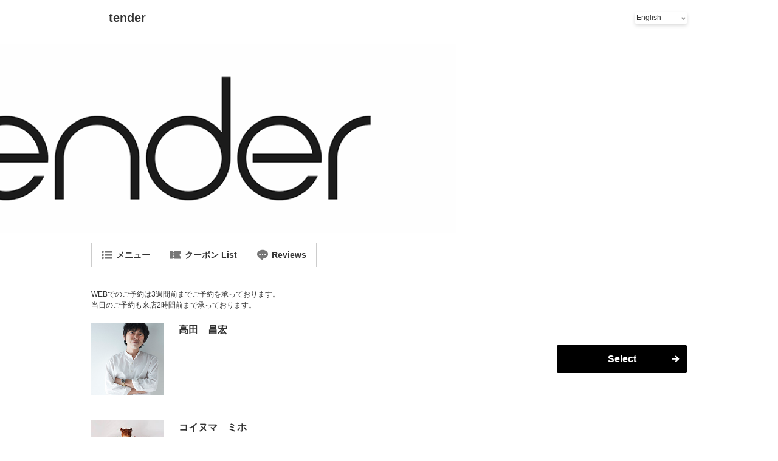

--- FILE ---
content_type: text/html; charset=utf-8
request_url: https://reservia.jp/reserve/staff/6843?from_review=47769&start_page=1&is_guest=1
body_size: 20536
content:
<!DOCTYPE html>
<html lang="ja">
<head>
  <meta charset="UTF-8">
  <meta name="viewport" content="width=device-width, initial-scale=1.0">
        <link rel="manifest" href="/pwa/manifest/6843.json" />
    <script>
      window.addEventListener('load', function () {
        if ('serviceWorker' in navigator) {
          navigator.serviceWorker.register("/serviceworker.js")
            .then(function (registration) {
              console.log("serviceWorker registed.");
            }).catch(function (error) {
              console.warn("serviceWorker error.", error);
            });
        }
      });
    </script>
      <link rel="apple-touch-icon" sizes="57x57" href="https://s3-ap-northeast-1.amazonaws.com/images.reservia.jp/shops/6843/icon/57-584d35e61d9991a6760ba9b33b17f59c0bd0e956.png">
  <link rel="apple-touch-icon" sizes="60x60" href="https://s3-ap-northeast-1.amazonaws.com/images.reservia.jp/shops/6843/icon/60-584d35e61d9991a6760ba9b33b17f59c0bd0e956.png">
  <link rel="apple-touch-icon" sizes="72x72" href="https://s3-ap-northeast-1.amazonaws.com/images.reservia.jp/shops/6843/icon/72-584d35e61d9991a6760ba9b33b17f59c0bd0e956.png">
  <link rel="apple-touch-icon" sizes="76x76" href="https://s3-ap-northeast-1.amazonaws.com/images.reservia.jp/shops/6843/icon/76-584d35e61d9991a6760ba9b33b17f59c0bd0e956.png">
  <link rel="apple-touch-icon" sizes="96x96" href="https://s3-ap-northeast-1.amazonaws.com/images.reservia.jp/shops/6843/icon/96-584d35e61d9991a6760ba9b33b17f59c0bd0e956.png">
  <link rel="apple-touch-icon" sizes="114x114" href="https://s3-ap-northeast-1.amazonaws.com/images.reservia.jp/shops/6843/icon/114-584d35e61d9991a6760ba9b33b17f59c0bd0e956.png">
  <link rel="apple-touch-icon" sizes="120x120" href="https://s3-ap-northeast-1.amazonaws.com/images.reservia.jp/shops/6843/icon/120-584d35e61d9991a6760ba9b33b17f59c0bd0e956.png">
  <link rel="apple-touch-icon" sizes="128x128" href="https://s3-ap-northeast-1.amazonaws.com/images.reservia.jp/shops/6843/icon/128-584d35e61d9991a6760ba9b33b17f59c0bd0e956.png">
  <link rel="apple-touch-icon" sizes="144x144" href="https://s3-ap-northeast-1.amazonaws.com/images.reservia.jp/shops/6843/icon/144-584d35e61d9991a6760ba9b33b17f59c0bd0e956.png">
  <link rel="apple-touch-icon" sizes="152x152" href="https://s3-ap-northeast-1.amazonaws.com/images.reservia.jp/shops/6843/icon/152-584d35e61d9991a6760ba9b33b17f59c0bd0e956.png">
  <link rel="apple-touch-icon" sizes="180x180" href="https://s3-ap-northeast-1.amazonaws.com/images.reservia.jp/shops/6843/icon/180-584d35e61d9991a6760ba9b33b17f59c0bd0e956.png">
  <link rel="apple-touch-icon" sizes="192x192" href="https://s3-ap-northeast-1.amazonaws.com/images.reservia.jp/shops/6843/icon/192-584d35e61d9991a6760ba9b33b17f59c0bd0e956.png">
  <link rel="apple-touch-icon" sizes="256x256" href="https://s3-ap-northeast-1.amazonaws.com/images.reservia.jp/shops/6843/icon/256-584d35e61d9991a6760ba9b33b17f59c0bd0e956.png">
  <link rel="apple-touch-icon" sizes="384x384" href="https://s3-ap-northeast-1.amazonaws.com/images.reservia.jp/shops/6843/icon/384-584d35e61d9991a6760ba9b33b17f59c0bd0e956.png">
  <link rel="apple-touch-icon" sizes="512x512" href="https://s3-ap-northeast-1.amazonaws.com/images.reservia.jp/shops/6843/icon/512-584d35e61d9991a6760ba9b33b17f59c0bd0e956.png">
        <link rel="canonical" href="https://reservia.jp/shop/6843">    <title>スタッフ selected | tender</title>
  <link rel="shortcut icon" href="/img/v3/favicon.ico">
  <link rel="stylesheet" href="/css/v3/swiper.min.css">
  <link rel="stylesheet" href="/css/v3/style17.css?v=5">
  <link rel="stylesheet" href="/css/v3/development.css">
  <!-- Google Tag Manager -->
  <script>(function(w,d,s,l,i){w[l]=w[l]||[];w[l].push({'gtm.start':
  new Date().getTime(),event:'gtm.js'});var f=d.getElementsByTagName(s)[0],
  j=d.createElement(s),dl=l!='dataLayer'?'&l='+l:'';j.async=true;j.src=
  'https://www.googletagmanager.com/gtm.js?id='+i+dl;f.parentNode.insertBefore(j,f);
  })(window,document,'script','dataLayer','GTM-KR2XVVS');</script>
  <!-- End Google Tag Manager -->
  <script>
    window.dataLayer = window.dataLayer || [];
    dataLayer.push({
      'shopid': '6843',
      'shopname': 'tender',
      'design_type_id': '17',
      'userid': ''
    });
  </script>
  <script src="/js/v3/jquery.min.js"></script>
  <script src="/js/application.js"></script>
    <script>
  window.Application = window.Application || {};
  window.Application.baseURL = '/api';
  </script>
</head>
<body>
  <script src="/js/modaal.min.js"></script><link rel="stylesheet" href="/css/modaal.min.css"/>    <div class="p-top-header">
        <h1 class="p-top-header__shop-name">tender</h1>
    <p class="p-top-header__text"></p>
    <select name="locale" id="cmb-locale" class="p-header__pulldown"><option value="ja">日本語</option><option value="en" selected="selected">English</option><option value="ko">한국</option><option value="th">ภาษาไทย</option><option value="zh">中文</option><option value="zh-CN">中文(简体)</option><option value="zh-TW">中文(繁體)</option></select>  </div>
    <div class="p-top-keyvisual">
    <img src="https://s3-ap-northeast-1.amazonaws.com/images.reservia.jp/shops/6843/header/36e54b216bfa796eea2e88e76688c8f2fe9083c6.png" alt="" class="p-top-keyvisual__image u-show-only-sp">
    <img src="https://s3-ap-northeast-1.amazonaws.com/images.reservia.jp/shops/6843/header/f7f656ab80c21ed06d34d6ea18c3a220b6516ee4.png" alt="" class="p-top-keyvisual__image u-show-only-pc">
  </div>
    <div class="p-top-container">
    <ul class="p-top-menu">
            <li><a href="/reserve/menu/6843/?start_page=2&is_guest=1" class="p-top-menu__link"><i class="icon-list-ul"></i>メニュー</a></li>
                  <li><a href="/coupon/index/6843" class="p-top-menu__link"><i class="icon-coupon"></i>クーポン List</a></li>
                  <li><a href="/review/index/6843" class="p-top-menu__link"><i class="icon-balloon"></i>Reviews</a></li>
          </ul>
  </div>
<style>
  *{
    -webkit-tap-highlight-color: rgba(0,0,0,0);
  }
  .p-staff-accordion__image > a > img,
  .p-staff-accordion__image > a > video {
    width: 100%;
    height: auto;
  }

  .staff-modal-holder .staff-modal-image-content {
    display: flex;
    justify-content: flex-start;
    flex-wrap: wrap;
  }
  .staff-modal-holder .staff-modal-image-content .image-block {
    width: 50%;
    display: flex;
    justify-content: center;
    align-items: center;
  }
  .staff-modal-holder .staff-modal-image-content .content-block {
    width: 50%;
  }
  .staff-modal-holder .staff-modal-image-content .content-block .content {
    margin-left: 20px;
  }

@media screen and (max-width: 480px) {
  .staff-modal-holder .staff-modal-image-content {
    flex-wrap: column;
  }
  .staff-modal-holder .staff-modal-image-content .image-block {
    width: 100%;
  }
  .staff-modal-holder .staff-modal-image-content .content-block {
    width: 100%;
  }
  .staff-modal-holder .staff-modal-image-content .content-block .content {
    margin-left: 0px;
    margin-top: 20px;
  }
}

  .staff-modal-holder .image-block .image {
    max-width: 100%;
    max-height: 100%;
    aspect-ratio: 1 / 1;
    object-fit: contain;
    object-position: top;
  }

  .modaal-container {
    border-radius: 3px;
  }

  .modaal-content-container {
    padding: 0px;
  }

  .modaal-content-footer {
    position: sticky;
    bottom: 0;
    -webkit-box-sizing: border-box;
    box-sizing: border-box;
    width: 100%;
    padding: 26px 42px;
    border-radius: 0 0 4px 4px;
    background-color: #f1f1f1;
  }

</style>
<main class="l-main-container">
          <div class="p-free-word">
      <p>WEBでのご予約は3週間前までご予約を承っております。<br/>当日のご予約も来店2時間前まで承っております。</p>
    </div>
          <section class="p-staff-cassette">
    <div class="p-staff-cassette__left">
              <a href="#modal-staff-media-59675" class="btn-open-modal-staff-media"><div class="p-staff-cassette__image" style="background-image: url('https://s3-ap-northeast-1.amazonaws.com/images.reservia.jp/staffs/59675/72123c1a57773478897b97e9bac847bbf8300a2a.jpg');"></div></a>
        <div id="modal-staff-media-59675" style="display:none;" class="c-modal">
  <div class="c-modal__close"><button class="btn-close-modal-staff-media"><span class="icon-close"></span></button></div>
  <div style="padding: 20px 30px 10px 30px;">
    <div class="staff-modal-holder">
      <div class="staff-modal-image-content">
        <div class="image-block">
          <img class="image" src="https://s3-ap-northeast-1.amazonaws.com/images.reservia.jp/staffs/59675/raw-72123c1a57773478897b97e9bac847bbf8300a2a.jpg" alt="" />
        </div>
        <div class="content-block">
          <section class="content">
            <div class="">
              <h2 class="c-heading">高田　昌宏</h2>
              <div class="p-staff-cassette__body" style="padding-top:10px;">
                <div class="p-staff-cassette__text">
                                  </div>
              </div>
            </div>
          </section>
        </div>
      </div>
    </div>
  </div>
  <div class="modaal-content-footer">
    <div class="c-modal__bottom-button-outer">
      <a class="c-button ga4_modal_scale_staff" href="/reserve/menu/6843?is_guest=1&amp;start_page=1&amp;staff_id=59675">Select</a>
    </div>
  </div>
</div>
          </div>
    <div class="p-staff-cassette__right">
      <div class="p-staff-cassette__content">
        <h2 class="c-heading">高田　昌宏</h2>
        <div class="p-staff-accordion js-staff-accordion">
          <p class="p-staff-accordion__content">
                      </p>
          <div class="p-staff-accordion__button-outer">
            <button type="button" class="p-staff-accordion__button js-staff-accordion__button">See details</button>
          </div>
        </div>
      </div>
      <div class="p-staff-cassette__button-outer">
        <a href="/reserve/menu/6843?is_guest=1&amp;start_page=1&amp;staff_id=59675" class="c-button c-button--arrow-small">Select</a>
      </div>
    </div>
  </section>
    <section class="p-staff-cassette">
    <div class="p-staff-cassette__left">
              <a href="#modal-staff-media-59678" class="btn-open-modal-staff-media"><div class="p-staff-cassette__image" style="background-image: url('https://s3-ap-northeast-1.amazonaws.com/images.reservia.jp/staffs/59678/49a115492cd04ac9e209053e514ff32d6eaeddb7.jpg');"></div></a>
        <div id="modal-staff-media-59678" style="display:none;" class="c-modal">
  <div class="c-modal__close"><button class="btn-close-modal-staff-media"><span class="icon-close"></span></button></div>
  <div style="padding: 20px 30px 10px 30px;">
    <div class="staff-modal-holder">
      <div class="staff-modal-image-content">
        <div class="image-block">
          <img class="image" src="https://s3-ap-northeast-1.amazonaws.com/images.reservia.jp/staffs/59678/raw-49a115492cd04ac9e209053e514ff32d6eaeddb7.jpg" alt="" />
        </div>
        <div class="content-block">
          <section class="content">
            <div class="">
              <h2 class="c-heading">コイヌマ　ミホ</h2>
              <div class="p-staff-cassette__body" style="padding-top:10px;">
                <div class="p-staff-cassette__text">
                  突然ですが、わたしは人が大好きです！<br />
誰かが笑顔になってくれるのが大好きで、その瞬間を毎日楽しみに生きてます！<br />
<br />
『いつも美容室でうまく伝えられない』<br />
『本当はもう少しこうしてみたいけどなんか言いづらくて半端な気持ちで帰ってきちゃう』<br />
『人と違った髪型もしてみたい』<br />
『何て言えばいいかわからないけどやりたい感じがある』<br />
『ほんとはめんどくさくてもっと楽ちんにすごしたい』<br />
『何もしなくてもおしゃれな感じがいい』<br />
とか、たくさんみんな思ってることってあると思うんです。<br />
<br />
美容室って少し緊張するなーって思っていたタイプですが、<br />
いろんな思いを形にできるように、<br />
一緒にヘアスタイルを楽しく作っていきたいです！<br />
もちろん、なーんも考えてこなかったなんて言って<br />
おまかせしてもらうのも大好きなので、<br />
たくさんたくさん引き出し用意しておきますね！<br />
<br />
周りに褒められて嬉しいとか、<br />
毎日鏡見るのが楽しみなったとか、<br />
そんな些細な嬉しい時間のためのお手伝い、させてください！<br />
<br />
ぜひ会いに、話に来てください！<br />
靴とスキルを毎日磨いてお会いできるのを楽しみにしています！！                </div>
              </div>
            </div>
          </section>
        </div>
      </div>
    </div>
  </div>
  <div class="modaal-content-footer">
    <div class="c-modal__bottom-button-outer">
      <a class="c-button ga4_modal_scale_staff" href="/reserve/menu/6843?is_guest=1&amp;start_page=1&amp;staff_id=59678">Select</a>
    </div>
  </div>
</div>
          </div>
    <div class="p-staff-cassette__right">
      <div class="p-staff-cassette__content">
        <h2 class="c-heading">コイヌマ　ミホ</h2>
        <div class="p-staff-accordion js-staff-accordion">
          <p class="p-staff-accordion__content">
            突然ですが、わたしは人が大好きです！<br />
誰かが笑顔になってくれるのが大好きで、その瞬間を毎日楽しみに生きてます！<br />
<br />
『いつも美容室でうまく伝えられない』<br />
『本当はもう少しこうしてみたいけどなんか言いづらくて半端な気持ちで帰ってきちゃう』<br />
『人と違った髪型もしてみたい』<br />
『何て言えばいいかわからないけどやりたい感じがある』<br />
『ほんとはめんどくさくてもっと楽ちんにすごしたい』<br />
『何もしなくてもおしゃれな感じがいい』<br />
とか、たくさんみんな思ってることってあると思うんです。<br />
<br />
美容室って少し緊張するなーって思っていたタイプですが、<br />
いろんな思いを形にできるように、<br />
一緒にヘアスタイルを楽しく作っていきたいです！<br />
もちろん、なーんも考えてこなかったなんて言って<br />
おまかせしてもらうのも大好きなので、<br />
たくさんたくさん引き出し用意しておきますね！<br />
<br />
周りに褒められて嬉しいとか、<br />
毎日鏡見るのが楽しみなったとか、<br />
そんな些細な嬉しい時間のためのお手伝い、させてください！<br />
<br />
ぜひ会いに、話に来てください！<br />
靴とスキルを毎日磨いてお会いできるのを楽しみにしています！！          </p>
          <div class="p-staff-accordion__button-outer">
            <button type="button" class="p-staff-accordion__button js-staff-accordion__button">See details</button>
          </div>
        </div>
      </div>
      <div class="p-staff-cassette__button-outer">
        <a href="/reserve/menu/6843?is_guest=1&amp;start_page=1&amp;staff_id=59678" class="c-button c-button--arrow-small">Select</a>
      </div>
    </div>
  </section>
    <section class="p-staff-cassette">
    <div class="p-staff-cassette__left">
              <a href="#modal-staff-media-64472" class="btn-open-modal-staff-media"><div class="p-staff-cassette__image" style="background-image: url('https://s3-ap-northeast-1.amazonaws.com/images.reservia.jp/staffs/64472/41b4c75bccd81146251e4afc9bbbf6e49b158b8a.jpeg');"></div></a>
        <div id="modal-staff-media-64472" style="display:none;" class="c-modal">
  <div class="c-modal__close"><button class="btn-close-modal-staff-media"><span class="icon-close"></span></button></div>
  <div style="padding: 20px 30px 10px 30px;">
    <div class="staff-modal-holder">
      <div class="staff-modal-image-content">
        <div class="image-block">
          <img class="image" src="https://s3-ap-northeast-1.amazonaws.com/images.reservia.jp/staffs/64472/raw-41b4c75bccd81146251e4afc9bbbf6e49b158b8a.jpeg" alt="" />
        </div>
        <div class="content-block">
          <section class="content">
            <div class="">
              <h2 class="c-heading">楠本　幹太</h2>
              <div class="p-staff-cassette__body" style="padding-top:10px;">
                <div class="p-staff-cassette__text">
                  楠本幹太（クスモトカンタ）です。<br />
<br />
毎日のセットが楽になった。<br />
友達や職場の人に『カッコイイね。』『カワイイね。』『オシャレだね。』って言われた。<br />
何でもない事かもしれない、些細な事かもしれないけど、<br />
とっても幸せで大切な瞬間だと僕は思います。<br />
<br />
お手伝いさせてください。<br />
一生懸命やります。<br />
<br />
お待ちしてます！！                </div>
              </div>
            </div>
          </section>
        </div>
      </div>
    </div>
  </div>
  <div class="modaal-content-footer">
    <div class="c-modal__bottom-button-outer">
      <a class="c-button ga4_modal_scale_staff" href="/reserve/menu/6843?is_guest=1&amp;start_page=1&amp;staff_id=64472">Select</a>
    </div>
  </div>
</div>
          </div>
    <div class="p-staff-cassette__right">
      <div class="p-staff-cassette__content">
        <h2 class="c-heading">楠本　幹太</h2>
        <div class="p-staff-accordion js-staff-accordion">
          <p class="p-staff-accordion__content">
            楠本幹太（クスモトカンタ）です。<br />
<br />
毎日のセットが楽になった。<br />
友達や職場の人に『カッコイイね。』『カワイイね。』『オシャレだね。』って言われた。<br />
何でもない事かもしれない、些細な事かもしれないけど、<br />
とっても幸せで大切な瞬間だと僕は思います。<br />
<br />
お手伝いさせてください。<br />
一生懸命やります。<br />
<br />
お待ちしてます！！          </p>
          <div class="p-staff-accordion__button-outer">
            <button type="button" class="p-staff-accordion__button js-staff-accordion__button">See details</button>
          </div>
        </div>
      </div>
      <div class="p-staff-cassette__button-outer">
        <a href="/reserve/menu/6843?is_guest=1&amp;start_page=1&amp;staff_id=64472" class="c-button c-button--arrow-small">Select</a>
      </div>
    </div>
  </section>
      </main>
<script>
$(document).ready(function() {
  $('.btn-open-modal-staff-media').modaal({
    animation: 'none',
    background_scroll: false,
    hide_close: true,
    overlay_close: false,
    overlay_opacity: 0.4,
  });

  $('.btn-close-modal-staff-media').on('click', function(e){
    $('.btn-open-modal-staff-media').modaal('close');
  });
});

</script>  <footer class="p-footer">
    <div class="p-footer-inner">
                  <div class="p-footer-inner__name">tender</div>
      <div class="p-footer-inner__address">
        〒150-0001 東京都渋谷区神宮前4-24-10<br>
                広瀬ビル1F<br>
                        明治神宮前駅徒歩５分<br>
              </div>
            <div class="p-footer-inner__tel">
        Tel.03-6447-2119<br>              </div>
                            </div>
    <div class="p-footer__bottom">
      <a href="https://rsvia.co.jp/" target="_blank"><div class="p-footer__logo"></div></a>
      <div style="display: block;">
            <a href="https://rsvia.co.jp/privacy/" class="p-footer__link" target="_blank">reserviaプライバシーポリシー</a>
      </div>
    </div>
  </footer>
  <script src="/js/v3/swiper.min.js"></script>
  <script src="/js/v3/index.js?v=2"></script>
  <script src="/js/v3/coupon_swiper.js"></script>
  <script src="/js/v3/jquery.barrating.min.js"></script>
  <script src="/js/v3/development.js"></script>
  <script>
    $(function(){
      $('#cmb-locale').on('change', function (){
        location.href = '/reserve/staff/6843?from_review=47769&start_page=1&is_guest=1&locale='+$(this).val();
      });
    });
  </script>
</body>
</html>


--- FILE ---
content_type: text/css
request_url: https://reservia.jp/css/v3/style17.css?v=5
body_size: 423145
content:
@charset "UTF-8";
/*
html5doctor.com Reset Stylesheet
v1.6.1
Last Updated: 2010-09-17
Author: Richard Clark - http://richclarkdesign.com
Twitter: @rich_clark
*/
html, body, div, span, object, iframe,
h1, h2, h3, h4, h5, h6, p, blockquote, pre,
abbr, address, cite, code,
del, dfn, em, img, ins, kbd, q, samp,
small, strong, sub, sup, var,
b, i,
dl, dt, dd, ol, ul, li,
fieldset, form, label, legend,
table, caption, tbody, tfoot, thead, tr, th, td,
article, aside, canvas, details, figcaption, figure,
footer, header, hgroup, menu, nav, section, summary,
time, mark, audio, video, button {
  margin: 0;
  padding: 0;
  border: 0;
  outline: 0;
  font-size: 100%;
  vertical-align: baseline;
  background: transparent;
}

:root {
  --base-border-color: #ccc;
}

body {
  line-height: 1;
}

article, aside, details, figcaption, figure,
footer, header, hgroup, menu, nav, section {
  display: block;
}

nav ul {
  list-style: none;
}

blockquote, q {
  quotes: none;
}

blockquote:before, blockquote:after,
q:before, q:after {
  content: "";
  content: none;
}

a {
  margin: 0;
  padding: 0;
  font-size: 100%;
  vertical-align: baseline;
  background: transparent;
}

/* change colours to suit your needs */
ins {
  background-color: #ff9;
  color: #000;
  text-decoration: none;
}

/* change colours to suit your needs */
mark {
  background-color: #ff9;
  color: #000;
  font-style: italic;
  font-weight: bold;
}

del {
  text-decoration: line-through;
}

abbr[title], dfn[title] {
  border-bottom: 1px dotted;
  cursor: help;
}

table {
  border-collapse: collapse;
  border-spacing: 0;
}

/* change border colour to suit your needs */
hr {
  display: block;
  height: 1px;
  border: 0;
  border-top: 1px solid #cccccc;
  margin: 1em 0;
  padding: 0;
}

input, select {
  vertical-align: middle;
}

@font-face {
  font-family: "icomoon";
  src: url("/fonts/v3/icomoon.eot?cnh146");
  src: url("/fonts/v3/icomoon.eot?cnh146#iefix") format("embedded-opentype"), url("/fonts/v3/icomoon.ttf?cnh146") format("truetype"), url("/fonts/v3/icomoon.woff?cnh146") format("woff"), url("/fonts/v3/icomoon.svg?cnh146#icomoon") format("svg");
  font-weight: normal;
  font-style: normal;
  font-display: block;
}
[class^=icon-],
[class*=" icon-"] {
  /* use !important to prevent issues with browser extensions that change fonts */
  font-family: "icomoon" !important;
  speak: never;
  font-style: normal;
  font-weight: normal;
  font-variant: normal;
  text-transform: none;
  line-height: 1;
  /* Better Font Rendering =========== */
  -webkit-font-smoothing: antialiased;
  -moz-osx-font-smoothing: grayscale;
}

.icon-asterisk:before {
  content: "";
}

.icon-plus:before {
  content: "";
}

.icon-question:before {
  content: "";
}

.icon-minus:before {
  content: "";
}

.icon-glass:before {
  content: "";
}

.icon-music:before {
  content: "";
}

.icon-search:before {
  content: "";
}

.icon-envelope-o:before {
  content: "";
}

.icon-heart:before {
  content: "";
}

.icon-star1:before {
  content: "";
}

.icon-star-o:before {
  content: "";
}

.icon-user:before {
  content: "";
}

.icon-film:before {
  content: "";
}

.icon-th-large:before {
  content: "";
}

.icon-th:before {
  content: "";
}

.icon-th-list:before {
  content: "";
}

.icon-check1:before {
  content: "";
}

.icon-close:before {
  content: "";
}

.icon-remove:before {
  content: "";
}

.icon-times:before {
  content: "";
}

.icon-search-plus:before {
  content: "";
}

.icon-search-minus:before {
  content: "";
}

.icon-power-off:before {
  content: "";
}

.icon-signal:before {
  content: "";
}

.icon-cog:before {
  content: "";
}

.icon-gear:before {
  content: "";
}

.icon-trash-o:before {
  content: "";
}

.icon-home:before {
  content: "";
}

.icon-file-o:before {
  content: "";
}

.icon-clock-o:before {
  content: "";
}

.icon-road:before {
  content: "";
}

.icon-download:before {
  content: "";
}

.icon-arrow-circle-o-down:before {
  content: "";
}

.icon-arrow-circle-o-up:before {
  content: "";
}

.icon-inbox:before {
  content: "";
}

.icon-play-circle-o:before {
  content: "";
}

.icon-repeat:before {
  content: "";
}

.icon-rotate-right:before {
  content: "";
}

.icon-refresh:before {
  content: "";
}

.icon-list-alt:before {
  content: "";
}

.icon-lock:before {
  content: "";
}

.icon-flag:before {
  content: "";
}

.icon-headphones:before {
  content: "";
}

.icon-volume-off:before {
  content: "";
}

.icon-volume-down:before {
  content: "";
}

.icon-volume-up:before {
  content: "";
}

.icon-qrcode:before {
  content: "";
}

.icon-barcode:before {
  content: "";
}

.icon-tag:before {
  content: "";
}

.icon-tags:before {
  content: "";
}

.icon-book:before {
  content: "";
}

.icon-bookmark:before {
  content: "";
}

.icon-print:before {
  content: "";
}

.icon-camera:before {
  content: "";
}

.icon-font:before {
  content: "";
}

.icon-bold:before {
  content: "";
}

.icon-italic:before {
  content: "";
}

.icon-text-height:before {
  content: "";
}

.icon-text-width:before {
  content: "";
}

.icon-align-left:before {
  content: "";
}

.icon-align-center:before {
  content: "";
}

.icon-align-right:before {
  content: "";
}

.icon-align-justify:before {
  content: "";
}

.icon-list:before {
  content: "";
}

.icon-dedent:before {
  content: "";
}

.icon-outdent:before {
  content: "";
}

.icon-indent:before {
  content: "";
}

.icon-video-camera:before {
  content: "";
}

.icon-image:before {
  content: "";
}

.icon-photo:before {
  content: "";
}

.icon-picture-o:before {
  content: "";
}

.icon-pencil:before {
  content: "";
}

.icon-map-marker:before {
  content: "";
}

.icon-adjust:before {
  content: "";
}

.icon-tint:before {
  content: "";
}

.icon-edit:before {
  content: "";
}

.icon-pencil-square-o:before {
  content: "";
}

.icon-share-square-o:before {
  content: "";
}

.icon-check-square-o:before {
  content: "";
}

.icon-arrows:before {
  content: "";
}

.icon-step-backward:before {
  content: "";
}

.icon-fast-backward:before {
  content: "";
}

.icon-backward:before {
  content: "";
}

.icon-play:before {
  content: "";
}

.icon-pause:before {
  content: "";
}

.icon-stop:before {
  content: "";
}

.icon-forward:before {
  content: "";
}

.icon-fast-forward:before {
  content: "";
}

.icon-step-forward:before {
  content: "";
}

.icon-eject:before {
  content: "";
}

.icon-chevron-left:before {
  content: "";
}

.icon-chevron-right:before {
  content: "";
}

.icon-plus-circle:before {
  content: "";
}

.icon-minus-circle:before {
  content: "";
}

.icon-times-circle:before {
  content: "";
}

.icon-check-circle:before {
  content: "";
}

.icon-question-circle:before {
  content: "";
}

.icon-info-circle:before {
  content: "";
}

.icon-crosshairs:before {
  content: "";
}

.icon-times-circle-o:before {
  content: "";
}

.icon-check-circle-o:before {
  content: "";
}

.icon-ban:before {
  content: "";
}

.icon-arrow-left:before {
  content: "";
}

.icon-arrow-right:before {
  content: "";
}

.icon-arrow-up:before {
  content: "";
}

.icon-arrow-down:before {
  content: "";
}

.icon-mail-forward:before {
  content: "";
}

.icon-share:before {
  content: "";
}

.icon-expand:before {
  content: "";
}

.icon-compress:before {
  content: "";
}

.icon-exclamation-circle:before {
  content: "";
}

.icon-gift:before {
  content: "";
}

.icon-leaf:before {
  content: "";
}

.icon-fire:before {
  content: "";
}

.icon-eye:before {
  content: "";
}

.icon-eye-slash:before {
  content: "";
}

.icon-exclamation-triangle:before {
  content: "";
}

.icon-warning:before {
  content: "";
}

.icon-plane:before {
  content: "";
}

.icon-calendar:before {
  content: "";
}

.icon-random:before {
  content: "";
}

.icon-comment:before {
  content: "";
}

.icon-magnet:before {
  content: "";
}

.icon-chevron-up:before {
  content: "";
}

.icon-chevron-down:before {
  content: "";
}

.icon-retweet:before {
  content: "";
}

.icon-shopping-cart:before {
  content: "";
}

.icon-folder:before {
  content: "";
}

.icon-folder-open:before {
  content: "";
}

.icon-arrows-v:before {
  content: "";
}

.icon-arrows-h:before {
  content: "";
}

.icon-bar-chart:before {
  content: "";
}

.icon-bar-chart-o:before {
  content: "";
}

.icon-twitter-square:before {
  content: "";
}

.icon-facebook-square:before {
  content: "";
}

.icon-camera-retro:before {
  content: "";
}

.icon-key:before {
  content: "";
}

.icon-cogs:before {
  content: "";
}

.icon-gears:before {
  content: "";
}

.icon-comments:before {
  content: "";
}

.icon-thumbs-o-up:before {
  content: "";
}

.icon-thumbs-o-down:before {
  content: "";
}

.icon-star-half:before {
  content: "";
}

.icon-heart-o:before {
  content: "";
}

.icon-sign-out:before {
  content: "";
}

.icon-linkedin-square:before {
  content: "";
}

.icon-thumb-tack:before {
  content: "";
}

.icon-external-link:before {
  content: "";
}

.icon-sign-in:before {
  content: "";
}

.icon-trophy:before {
  content: "";
}

.icon-github-square:before {
  content: "";
}

.icon-upload:before {
  content: "";
}

.icon-lemon-o:before {
  content: "";
}

.icon-phone:before {
  content: "";
}

.icon-square-o:before {
  content: "";
}

.icon-bookmark-o:before {
  content: "";
}

.icon-phone-square:before {
  content: "";
}

.icon-twitter:before {
  content: "";
}

.icon-facebook:before {
  content: "";
}

.icon-facebook-f:before {
  content: "";
}

.icon-github:before {
  content: "";
}

.icon-unlock:before {
  content: "";
}

.icon-credit-card:before {
  content: "";
}

.icon-feed:before {
  content: "";
}

.icon-rss:before {
  content: "";
}

.icon-hdd-o:before {
  content: "";
}

.icon-bullhorn:before {
  content: "";
}

.icon-bell-o:before {
  content: "";
}

.icon-certificate:before {
  content: "";
}

.icon-hand-o-right:before {
  content: "";
}

.icon-hand-o-left:before {
  content: "";
}

.icon-hand-o-up:before {
  content: "";
}

.icon-hand-o-down:before {
  content: "";
}

.icon-arrow-circle-left:before {
  content: "";
}

.icon-arrow-circle-right:before {
  content: "";
}

.icon-arrow-circle-up:before {
  content: "";
}

.icon-arrow-circle-down:before {
  content: "";
}

.icon-globe:before {
  content: "";
}

.icon-wrench:before {
  content: "";
}

.icon-tasks:before {
  content: "";
}

.icon-filter:before {
  content: "";
}

.icon-briefcase:before {
  content: "";
}

.icon-arrows-alt:before {
  content: "";
}

.icon-group:before {
  content: "";
}

.icon-users:before {
  content: "";
}

.icon-chain:before {
  content: "";
}

.icon-link:before {
  content: "";
}

.icon-cloud:before {
  content: "";
}

.icon-flask:before {
  content: "";
}

.icon-cut:before {
  content: "";
}

.icon-scissors:before {
  content: "";
}

.icon-copy:before {
  content: "";
}

.icon-files-o:before {
  content: "";
}

.icon-paperclip:before {
  content: "";
}

.icon-floppy-o:before {
  content: "";
}

.icon-save:before {
  content: "";
}

.icon-square:before {
  content: "";
}

.icon-bars:before {
  content: "";
}

.icon-navicon:before {
  content: "";
}

.icon-reorder:before {
  content: "";
}

.icon-list-ul:before {
  content: "";
}

.icon-list-ol:before {
  content: "";
}

.icon-strikethrough:before {
  content: "";
}

.icon-underline:before {
  content: "";
}

.icon-table:before {
  content: "";
}

.icon-magic:before {
  content: "";
}

.icon-truck:before {
  content: "";
}

.icon-pinterest:before {
  content: "";
}

.icon-pinterest-square:before {
  content: "";
}

.icon-google-plus-square:before {
  content: "";
}

.icon-google-plus:before {
  content: "";
}

.icon-money:before {
  content: "";
}

.icon-caret-down:before {
  content: "";
}

.icon-caret-up:before {
  content: "";
}

.icon-caret-left:before {
  content: "";
}

.icon-caret-right:before {
  content: "";
}

.icon-columns:before {
  content: "";
}

.icon-sort:before {
  content: "";
}

.icon-unsorted:before {
  content: "";
}

.icon-sort-desc:before {
  content: "";
}

.icon-sort-down:before {
  content: "";
}

.icon-sort-asc:before {
  content: "";
}

.icon-sort-up:before {
  content: "";
}

.icon-envelope:before {
  content: "";
}

.icon-linkedin:before {
  content: "";
}

.icon-rotate-left:before {
  content: "";
}

.icon-undo:before {
  content: "";
}

.icon-gavel:before {
  content: "";
}

.icon-legal:before {
  content: "";
}

.icon-dashboard:before {
  content: "";
}

.icon-tachometer:before {
  content: "";
}

.icon-comment-o:before {
  content: "";
}

.icon-comments-o:before {
  content: "";
}

.icon-bolt:before {
  content: "";
}

.icon-flash:before {
  content: "";
}

.icon-sitemap:before {
  content: "";
}

.icon-umbrella:before {
  content: "";
}

.icon-clipboard:before {
  content: "";
}

.icon-paste:before {
  content: "";
}

.icon-lightbulb-o:before {
  content: "";
}

.icon-exchange:before {
  content: "";
}

.icon-cloud-download:before {
  content: "";
}

.icon-cloud-upload:before {
  content: "";
}

.icon-user-md:before {
  content: "";
}

.icon-stethoscope:before {
  content: "";
}

.icon-suitcase:before {
  content: "";
}

.icon-bell:before {
  content: "";
}

.icon-coffee:before {
  content: "";
}

.icon-cutlery:before {
  content: "";
}

.icon-file-text-o:before {
  content: "";
}

.icon-building-o:before {
  content: "";
}

.icon-hospital-o:before {
  content: "";
}

.icon-ambulance:before {
  content: "";
}

.icon-medkit:before {
  content: "";
}

.icon-fighter-jet:before {
  content: "";
}

.icon-beer:before {
  content: "";
}

.icon-h-square:before {
  content: "";
}

.icon-plus-square:before {
  content: "";
}

.icon-angle-double-left:before {
  content: "";
}

.icon-angle-double-right:before {
  content: "";
}

.icon-angle-double-up:before {
  content: "";
}

.icon-angle-double-down:before {
  content: "";
}

.icon-angle-left:before {
  content: "";
}

.icon-angle-right:before {
  content: "";
}

.icon-angle-up:before {
  content: "";
}

.icon-angle-down:before {
  content: "";
}

.icon-desktop:before {
  content: "";
}

.icon-laptop:before {
  content: "";
}

.icon-tablet:before {
  content: "";
}

.icon-mobile:before {
  content: "";
}

.icon-mobile-phone:before {
  content: "";
}

.icon-circle-o:before {
  content: "";
}

.icon-quote-left:before {
  content: "";
}

.icon-quote-right:before {
  content: "";
}

.icon-spinner:before {
  content: "";
}

.icon-circle:before {
  content: "";
}

.icon-mail-reply:before {
  content: "";
}

.icon-reply:before {
  content: "";
}

.icon-github-alt:before {
  content: "";
}

.icon-folder-o:before {
  content: "";
}

.icon-folder-open-o:before {
  content: "";
}

.icon-smile-o:before {
  content: "";
}

.icon-frown-o:before {
  content: "";
}

.icon-meh-o:before {
  content: "";
}

.icon-gamepad:before {
  content: "";
}

.icon-keyboard-o:before {
  content: "";
}

.icon-flag-o:before {
  content: "";
}

.icon-flag-checkered:before {
  content: "";
}

.icon-terminal:before {
  content: "";
}

.icon-code:before {
  content: "";
}

.icon-mail-reply-all:before {
  content: "";
}

.icon-reply-all:before {
  content: "";
}

.icon-star-half-empty:before {
  content: "";
}

.icon-star-half-full:before {
  content: "";
}

.icon-star-half-o:before {
  content: "";
}

.icon-location-arrow:before {
  content: "";
}

.icon-crop:before {
  content: "";
}

.icon-code-fork:before {
  content: "";
}

.icon-chain-broken:before {
  content: "";
}

.icon-unlink:before {
  content: "";
}

.icon-info:before {
  content: "";
}

.icon-exclamation:before {
  content: "";
}

.icon-superscript:before {
  content: "";
}

.icon-subscript:before {
  content: "";
}

.icon-eraser:before {
  content: "";
}

.icon-puzzle-piece:before {
  content: "";
}

.icon-microphone:before {
  content: "";
}

.icon-microphone-slash:before {
  content: "";
}

.icon-shield:before {
  content: "";
}

.icon-calendar-o:before {
  content: "";
}

.icon-fire-extinguisher:before {
  content: "";
}

.icon-rocket:before {
  content: "";
}

.icon-maxcdn:before {
  content: "";
}

.icon-chevron-circle-left:before {
  content: "";
}

.icon-chevron-circle-right:before {
  content: "";
}

.icon-chevron-circle-up:before {
  content: "";
}

.icon-chevron-circle-down:before {
  content: "";
}

.icon-html5:before {
  content: "";
}

.icon-css3:before {
  content: "";
}

.icon-anchor:before {
  content: "";
}

.icon-unlock-alt:before {
  content: "";
}

.icon-bullseye:before {
  content: "";
}

.icon-ellipsis-h:before {
  content: "";
}

.icon-ellipsis-v:before {
  content: "";
}

.icon-rss-square:before {
  content: "";
}

.icon-play-circle:before {
  content: "";
}

.icon-ticket:before {
  content: "";
}

.icon-minus-square:before {
  content: "";
}

.icon-minus-square-o:before {
  content: "";
}

.icon-level-up:before {
  content: "";
}

.icon-level-down:before {
  content: "";
}

.icon-check-square:before {
  content: "";
}

.icon-pencil-square:before {
  content: "";
}

.icon-external-link-square:before {
  content: "";
}

.icon-share-square:before {
  content: "";
}

.icon-compass:before {
  content: "";
}

.icon-caret-square-o-down:before {
  content: "";
}

.icon-toggle-down:before {
  content: "";
}

.icon-caret-square-o-up:before {
  content: "";
}

.icon-toggle-up:before {
  content: "";
}

.icon-caret-square-o-right:before {
  content: "";
}

.icon-toggle-right:before {
  content: "";
}

.icon-eur:before {
  content: "";
}

.icon-euro:before {
  content: "";
}

.icon-gbp:before {
  content: "";
}

.icon-dollar:before {
  content: "";
}

.icon-usd:before {
  content: "";
}

.icon-inr:before {
  content: "";
}

.icon-rupee:before {
  content: "";
}

.icon-cny:before {
  content: "";
}

.icon-jpy:before {
  content: "";
}

.icon-rmb:before {
  content: "";
}

.icon-yen:before {
  content: "";
}

.icon-rouble:before {
  content: "";
}

.icon-rub:before {
  content: "";
}

.icon-ruble:before {
  content: "";
}

.icon-krw:before {
  content: "";
}

.icon-won:before {
  content: "";
}

.icon-bitcoin:before {
  content: "";
}

.icon-btc:before {
  content: "";
}

.icon-file:before {
  content: "";
}

.icon-file-text:before {
  content: "";
}

.icon-sort-alpha-asc:before {
  content: "";
}

.icon-sort-alpha-desc:before {
  content: "";
}

.icon-sort-amount-asc:before {
  content: "";
}

.icon-sort-amount-desc:before {
  content: "";
}

.icon-sort-numeric-asc:before {
  content: "";
}

.icon-sort-numeric-desc:before {
  content: "";
}

.icon-thumbs-up:before {
  content: "";
}

.icon-thumbs-down:before {
  content: "";
}

.icon-youtube-square:before {
  content: "";
}

.icon-youtube:before {
  content: "";
}

.icon-xing:before {
  content: "";
}

.icon-xing-square:before {
  content: "";
}

.icon-youtube-play:before {
  content: "";
}

.icon-dropbox:before {
  content: "";
}

.icon-stack-overflow:before {
  content: "";
}

.icon-instagram:before {
  content: "";
}

.icon-flickr:before {
  content: "";
}

.icon-adn:before {
  content: "";
}

.icon-bitbucket:before {
  content: "";
}

.icon-bitbucket-square:before {
  content: "";
}

.icon-tumblr:before {
  content: "";
}

.icon-tumblr-square:before {
  content: "";
}

.icon-long-arrow-down:before {
  content: "";
}

.icon-long-arrow-up:before {
  content: "";
}

.icon-long-arrow-left:before {
  content: "";
}

.icon-long-arrow-right:before {
  content: "";
}

.icon-apple:before {
  content: "";
}

.icon-windows:before {
  content: "";
}

.icon-android:before {
  content: "";
}

.icon-linux:before {
  content: "";
}

.icon-dribbble:before {
  content: "";
}

.icon-skype:before {
  content: "";
}

.icon-foursquare:before {
  content: "";
}

.icon-trello:before {
  content: "";
}

.icon-female:before {
  content: "";
}

.icon-male:before {
  content: "";
}

.icon-gittip:before {
  content: "";
}

.icon-gratipay:before {
  content: "";
}

.icon-sun-o:before {
  content: "";
}

.icon-moon-o:before {
  content: "";
}

.icon-archive:before {
  content: "";
}

.icon-bug:before {
  content: "";
}

.icon-vk:before {
  content: "";
}

.icon-weibo:before {
  content: "";
}

.icon-renren:before {
  content: "";
}

.icon-pagelines:before {
  content: "";
}

.icon-stack-exchange:before {
  content: "";
}

.icon-arrow-circle-o-right:before {
  content: "";
}

.icon-arrow-circle-o-left:before {
  content: "";
}

.icon-caret-square-o-left:before {
  content: "";
}

.icon-toggle-left:before {
  content: "";
}

.icon-dot-circle-o:before {
  content: "";
}

.icon-wheelchair:before {
  content: "";
}

.icon-vimeo-square:before {
  content: "";
}

.icon-try:before {
  content: "";
}

.icon-turkish-lira:before {
  content: "";
}

.icon-plus-square-o:before {
  content: "";
}

.icon-space-shuttle:before {
  content: "";
}

.icon-slack:before {
  content: "";
}

.icon-envelope-square:before {
  content: "";
}

.icon-wordpress:before {
  content: "";
}

.icon-openid:before {
  content: "";
}

.icon-bank:before {
  content: "";
}

.icon-institution:before {
  content: "";
}

.icon-university:before {
  content: "";
}

.icon-graduation-cap:before {
  content: "";
}

.icon-mortar-board:before {
  content: "";
}

.icon-yahoo:before {
  content: "";
}

.icon-google:before {
  content: "";
}

.icon-reddit:before {
  content: "";
}

.icon-reddit-square:before {
  content: "";
}

.icon-stumbleupon-circle:before {
  content: "";
}

.icon-stumbleupon:before {
  content: "";
}

.icon-delicious:before {
  content: "";
}

.icon-digg:before {
  content: "";
}

.icon-pied-piper-pp:before {
  content: "";
}

.icon-pied-piper-alt:before {
  content: "";
}

.icon-drupal:before {
  content: "";
}

.icon-joomla:before {
  content: "";
}

.icon-language:before {
  content: "";
}

.icon-fax:before {
  content: "";
}

.icon-building:before {
  content: "";
}

.icon-child:before {
  content: "";
}

.icon-paw:before {
  content: "";
}

.icon-spoon:before {
  content: "";
}

.icon-cube:before {
  content: "";
}

.icon-cubes:before {
  content: "";
}

.icon-behance:before {
  content: "";
}

.icon-behance-square:before {
  content: "";
}

.icon-steam:before {
  content: "";
}

.icon-steam-square:before {
  content: "";
}

.icon-recycle:before {
  content: "";
}

.icon-automobile:before {
  content: "";
}

.icon-car:before {
  content: "";
}

.icon-cab:before {
  content: "";
}

.icon-taxi:before {
  content: "";
}

.icon-tree:before {
  content: "";
}

.icon-spotify:before {
  content: "";
}

.icon-deviantart:before {
  content: "";
}

.icon-soundcloud:before {
  content: "";
}

.icon-database:before {
  content: "";
}

.icon-file-pdf-o:before {
  content: "";
}

.icon-file-word-o:before {
  content: "";
}

.icon-file-excel-o:before {
  content: "";
}

.icon-file-powerpoint-o:before {
  content: "";
}

.icon-file-image-o:before {
  content: "";
}

.icon-file-photo-o:before {
  content: "";
}

.icon-file-picture-o:before {
  content: "";
}

.icon-file-archive-o:before {
  content: "";
}

.icon-file-zip-o:before {
  content: "";
}

.icon-file-audio-o:before {
  content: "";
}

.icon-file-sound-o:before {
  content: "";
}

.icon-file-movie-o:before {
  content: "";
}

.icon-file-video-o:before {
  content: "";
}

.icon-file-code-o:before {
  content: "";
}

.icon-vine:before {
  content: "";
}

.icon-codepen:before {
  content: "";
}

.icon-jsfiddle:before {
  content: "";
}

.icon-life-bouy:before {
  content: "";
}

.icon-life-buoy:before {
  content: "";
}

.icon-life-ring:before {
  content: "";
}

.icon-life-saver:before {
  content: "";
}

.icon-support:before {
  content: "";
}

.icon-circle-o-notch:before {
  content: "";
}

.icon-ra:before {
  content: "";
}

.icon-rebel:before {
  content: "";
}

.icon-resistance:before {
  content: "";
}

.icon-empire:before {
  content: "";
}

.icon-ge:before {
  content: "";
}

.icon-git-square:before {
  content: "";
}

.icon-git:before {
  content: "";
}

.icon-hacker-news:before {
  content: "";
}

.icon-y-combinator-square:before {
  content: "";
}

.icon-yc-square:before {
  content: "";
}

.icon-tencent-weibo:before {
  content: "";
}

.icon-qq:before {
  content: "";
}

.icon-wechat:before {
  content: "";
}

.icon-weixin:before {
  content: "";
}

.icon-paper-plane:before {
  content: "";
}

.icon-send:before {
  content: "";
}

.icon-paper-plane-o:before {
  content: "";
}

.icon-send-o:before {
  content: "";
}

.icon-history:before {
  content: "";
}

.icon-circle-thin:before {
  content: "";
}

.icon-header:before {
  content: "";
}

.icon-paragraph:before {
  content: "";
}

.icon-sliders:before {
  content: "";
}

.icon-share-alt:before {
  content: "";
}

.icon-share-alt-square:before {
  content: "";
}

.icon-bomb:before {
  content: "";
}

.icon-futbol-o:before {
  content: "";
}

.icon-soccer-ball-o:before {
  content: "";
}

.icon-tty:before {
  content: "";
}

.icon-binoculars:before {
  content: "";
}

.icon-plug:before {
  content: "";
}

.icon-slideshare:before {
  content: "";
}

.icon-twitch:before {
  content: "";
}

.icon-yelp:before {
  content: "";
}

.icon-newspaper-o:before {
  content: "";
}

.icon-wifi:before {
  content: "";
}

.icon-calculator:before {
  content: "";
}

.icon-paypal:before {
  content: "";
}

.icon-google-wallet:before {
  content: "";
}

.icon-cc-visa:before {
  content: "";
}

.icon-cc-mastercard:before {
  content: "";
}

.icon-cc-discover:before {
  content: "";
}

.icon-cc-amex:before {
  content: "";
}

.icon-cc-paypal:before {
  content: "";
}

.icon-cc-stripe:before {
  content: "";
}

.icon-bell-slash:before {
  content: "";
}

.icon-bell-slash-o:before {
  content: "";
}

.icon-trash:before {
  content: "";
}

.icon-copyright:before {
  content: "";
}

.icon-at:before {
  content: "";
}

.icon-eyedropper:before {
  content: "";
}

.icon-paint-brush:before {
  content: "";
}

.icon-birthday-cake:before {
  content: "";
}

.icon-area-chart:before {
  content: "";
}

.icon-pie-chart:before {
  content: "";
}

.icon-line-chart:before {
  content: "";
}

.icon-lastfm:before {
  content: "";
}

.icon-lastfm-square:before {
  content: "";
}

.icon-toggle-off:before {
  content: "";
}

.icon-toggle-on:before {
  content: "";
}

.icon-bicycle:before {
  content: "";
}

.icon-bus:before {
  content: "";
}

.icon-ioxhost:before {
  content: "";
}

.icon-angellist:before {
  content: "";
}

.icon-cc:before {
  content: "";
}

.icon-ils:before {
  content: "";
}

.icon-shekel:before {
  content: "";
}

.icon-sheqel:before {
  content: "";
}

.icon-meanpath:before {
  content: "";
}

.icon-buysellads:before {
  content: "";
}

.icon-connectdevelop:before {
  content: "";
}

.icon-dashcube:before {
  content: "";
}

.icon-forumbee:before {
  content: "";
}

.icon-leanpub:before {
  content: "";
}

.icon-sellsy:before {
  content: "";
}

.icon-shirtsinbulk:before {
  content: "";
}

.icon-simplybuilt:before {
  content: "";
}

.icon-skyatlas:before {
  content: "";
}

.icon-cart-plus:before {
  content: "";
}

.icon-cart-arrow-down:before {
  content: "";
}

.icon-diamond:before {
  content: "";
}

.icon-ship:before {
  content: "";
}

.icon-user-secret:before {
  content: "";
}

.icon-motorcycle:before {
  content: "";
}

.icon-street-view:before {
  content: "";
}

.icon-heartbeat:before {
  content: "";
}

.icon-venus:before {
  content: "";
}

.icon-mars:before {
  content: "";
}

.icon-mercury:before {
  content: "";
}

.icon-intersex:before {
  content: "";
}

.icon-transgender:before {
  content: "";
}

.icon-transgender-alt:before {
  content: "";
}

.icon-venus-double:before {
  content: "";
}

.icon-mars-double:before {
  content: "";
}

.icon-venus-mars:before {
  content: "";
}

.icon-mars-stroke:before {
  content: "";
}

.icon-mars-stroke-v:before {
  content: "";
}

.icon-mars-stroke-h:before {
  content: "";
}

.icon-neuter:before {
  content: "";
}

.icon-genderless:before {
  content: "";
}

.icon-facebook-official:before {
  content: "";
}

.icon-pinterest-p:before {
  content: "";
}

.icon-whatsapp:before {
  content: "";
}

.icon-server:before {
  content: "";
}

.icon-user-plus:before {
  content: "";
}

.icon-user-times:before {
  content: "";
}

.icon-bed:before {
  content: "";
}

.icon-hotel:before {
  content: "";
}

.icon-viacoin:before {
  content: "";
}

.icon-train:before {
  content: "";
}

.icon-subway:before {
  content: "";
}

.icon-medium:before {
  content: "";
}

.icon-y-combinator:before {
  content: "";
}

.icon-yc:before {
  content: "";
}

.icon-optin-monster:before {
  content: "";
}

.icon-opencart:before {
  content: "";
}

.icon-expeditedssl:before {
  content: "";
}

.icon-battery:before {
  content: "";
}

.icon-battery-4:before {
  content: "";
}

.icon-battery-full:before {
  content: "";
}

.icon-battery-3:before {
  content: "";
}

.icon-battery-three-quarters:before {
  content: "";
}

.icon-battery-2:before {
  content: "";
}

.icon-battery-half:before {
  content: "";
}

.icon-battery-1:before {
  content: "";
}

.icon-battery-quarter:before {
  content: "";
}

.icon-battery-0:before {
  content: "";
}

.icon-battery-empty:before {
  content: "";
}

.icon-mouse-pointer:before {
  content: "";
}

.icon-i-cursor:before {
  content: "";
}

.icon-object-group:before {
  content: "";
}

.icon-object-ungroup:before {
  content: "";
}

.icon-sticky-note:before {
  content: "";
}

.icon-sticky-note-o:before {
  content: "";
}

.icon-cc-jcb:before {
  content: "";
}

.icon-cc-diners-club:before {
  content: "";
}

.icon-clone:before {
  content: "";
}

.icon-balance-scale:before {
  content: "";
}

.icon-hourglass-o:before {
  content: "";
}

.icon-hourglass-1:before {
  content: "";
}

.icon-hourglass-start:before {
  content: "";
}

.icon-hourglass-2:before {
  content: "";
}

.icon-hourglass-half:before {
  content: "";
}

.icon-hourglass-3:before {
  content: "";
}

.icon-hourglass-end:before {
  content: "";
}

.icon-hourglass:before {
  content: "";
}

.icon-hand-grab-o:before {
  content: "";
}

.icon-hand-rock-o:before {
  content: "";
}

.icon-hand-paper-o:before {
  content: "";
}

.icon-hand-stop-o:before {
  content: "";
}

.icon-hand-scissors-o:before {
  content: "";
}

.icon-hand-lizard-o:before {
  content: "";
}

.icon-hand-spock-o:before {
  content: "";
}

.icon-hand-pointer-o:before {
  content: "";
}

.icon-hand-peace-o:before {
  content: "";
}

.icon-trademark:before {
  content: "";
}

.icon-registered:before {
  content: "";
}

.icon-creative-commons:before {
  content: "";
}

.icon-gg:before {
  content: "";
}

.icon-gg-circle:before {
  content: "";
}

.icon-tripadvisor:before {
  content: "";
}

.icon-odnoklassniki:before {
  content: "";
}

.icon-odnoklassniki-square:before {
  content: "";
}

.icon-get-pocket:before {
  content: "";
}

.icon-wikipedia-w:before {
  content: "";
}

.icon-safari:before {
  content: "";
}

.icon-chrome:before {
  content: "";
}

.icon-firefox:before {
  content: "";
}

.icon-opera:before {
  content: "";
}

.icon-internet-explorer:before {
  content: "";
}

.icon-television:before {
  content: "";
}

.icon-tv:before {
  content: "";
}

.icon-contao:before {
  content: "";
}

.icon-500px:before {
  content: "";
}

.icon-amazon:before {
  content: "";
}

.icon-calendar-plus-o:before {
  content: "";
}

.icon-calendar-minus-o:before {
  content: "";
}

.icon-calendar-times-o:before {
  content: "";
}

.icon-calendar-check-o:before {
  content: "";
}

.icon-industry:before {
  content: "";
}

.icon-map-pin:before {
  content: "";
}

.icon-map-signs:before {
  content: "";
}

.icon-map-o:before {
  content: "";
}

.icon-map:before {
  content: "";
}

.icon-commenting:before {
  content: "";
}

.icon-commenting-o:before {
  content: "";
}

.icon-houzz:before {
  content: "";
}

.icon-vimeo:before {
  content: "";
}

.icon-black-tie:before {
  content: "";
}

.icon-fonticons:before {
  content: "";
}

.icon-reddit-alien:before {
  content: "";
}

.icon-edge:before {
  content: "";
}

.icon-credit-card-alt:before {
  content: "";
}

.icon-codiepie:before {
  content: "";
}

.icon-modx:before {
  content: "";
}

.icon-fort-awesome:before {
  content: "";
}

.icon-usb:before {
  content: "";
}

.icon-product-hunt:before {
  content: "";
}

.icon-mixcloud:before {
  content: "";
}

.icon-scribd:before {
  content: "";
}

.icon-pause-circle:before {
  content: "";
}

.icon-pause-circle-o:before {
  content: "";
}

.icon-stop-circle:before {
  content: "";
}

.icon-stop-circle-o:before {
  content: "";
}

.icon-shopping-bag:before {
  content: "";
}

.icon-shopping-basket:before {
  content: "";
}

.icon-hashtag:before {
  content: "";
}

.icon-bluetooth:before {
  content: "";
}

.icon-bluetooth-b:before {
  content: "";
}

.icon-percent:before {
  content: "";
}

.icon-gitlab:before {
  content: "";
}

.icon-wpbeginner:before {
  content: "";
}

.icon-wpforms:before {
  content: "";
}

.icon-envira:before {
  content: "";
}

.icon-universal-access:before {
  content: "";
}

.icon-wheelchair-alt:before {
  content: "";
}

.icon-question-circle-o:before {
  content: "";
}

.icon-blind:before {
  content: "";
}

.icon-audio-description:before {
  content: "";
}

.icon-volume-control-phone:before {
  content: "";
}

.icon-braille:before {
  content: "";
}

.icon-assistive-listening-systems:before {
  content: "";
}

.icon-american-sign-language-interpreting:before {
  content: "";
}

.icon-asl-interpreting:before {
  content: "";
}

.icon-deaf:before {
  content: "";
}

.icon-deafness:before {
  content: "";
}

.icon-hard-of-hearing:before {
  content: "";
}

.icon-glide:before {
  content: "";
}

.icon-glide-g:before {
  content: "";
}

.icon-sign-language:before {
  content: "";
}

.icon-signing:before {
  content: "";
}

.icon-low-vision:before {
  content: "";
}

.icon-viadeo:before {
  content: "";
}

.icon-viadeo-square:before {
  content: "";
}

.icon-snapchat:before {
  content: "";
}

.icon-snapchat-ghost:before {
  content: "";
}

.icon-snapchat-square:before {
  content: "";
}

.icon-pied-piper:before {
  content: "";
}

.icon-first-order:before {
  content: "";
}

.icon-yoast:before {
  content: "";
}

.icon-themeisle:before {
  content: "";
}

.icon-google-plus-circle:before {
  content: "";
}

.icon-google-plus-official:before {
  content: "";
}

.icon-fa:before {
  content: "";
}

.icon-font-awesome:before {
  content: "";
}

.icon-handshake-o:before {
  content: "";
}

.icon-envelope-open:before {
  content: "";
}

.icon-envelope-open-o:before {
  content: "";
}

.icon-linode:before {
  content: "";
}

.icon-address-book:before {
  content: "";
}

.icon-address-book-o:before {
  content: "";
}

.icon-address-card:before {
  content: "";
}

.icon-vcard:before {
  content: "";
}

.icon-address-card-o:before {
  content: "";
}

.icon-vcard-o:before {
  content: "";
}

.icon-user-circle:before {
  content: "";
}

.icon-user-circle-o:before {
  content: "";
}

.icon-user-o:before {
  content: "";
}

.icon-id-badge:before {
  content: "";
}

.icon-drivers-license:before {
  content: "";
}

.icon-id-card:before {
  content: "";
}

.icon-drivers-license-o:before {
  content: "";
}

.icon-id-card-o:before {
  content: "";
}

.icon-quora:before {
  content: "";
}

.icon-free-code-camp:before {
  content: "";
}

.icon-telegram:before {
  content: "";
}

.icon-thermometer:before {
  content: "";
}

.icon-thermometer-4:before {
  content: "";
}

.icon-thermometer-full:before {
  content: "";
}

.icon-thermometer-3:before {
  content: "";
}

.icon-thermometer-three-quarters:before {
  content: "";
}

.icon-thermometer-2:before {
  content: "";
}

.icon-thermometer-half:before {
  content: "";
}

.icon-thermometer-1:before {
  content: "";
}

.icon-thermometer-quarter:before {
  content: "";
}

.icon-thermometer-0:before {
  content: "";
}

.icon-thermometer-empty:before {
  content: "";
}

.icon-shower:before {
  content: "";
}

.icon-bath:before {
  content: "";
}

.icon-bathtub:before {
  content: "";
}

.icon-s15:before {
  content: "";
}

.icon-podcast:before {
  content: "";
}

.icon-window-maximize:before {
  content: "";
}

.icon-window-minimize:before {
  content: "";
}

.icon-window-restore:before {
  content: "";
}

.icon-times-rectangle:before {
  content: "";
}

.icon-window-close:before {
  content: "";
}

.icon-times-rectangle-o:before {
  content: "";
}

.icon-window-close-o:before {
  content: "";
}

.icon-bandcamp:before {
  content: "";
}

.icon-grav:before {
  content: "";
}

.icon-etsy:before {
  content: "";
}

.icon-imdb:before {
  content: "";
}

.icon-ravelry:before {
  content: "";
}

.icon-eercast:before {
  content: "";
}

.icon-microchip:before {
  content: "";
}

.icon-snowflake-o:before {
  content: "";
}

.icon-superpowers:before {
  content: "";
}

.icon-wpexplorer:before {
  content: "";
}

.icon-meetup:before {
  content: "";
}

.icon-balloon:before {
  content: "";
}

.icon-coupon:before {
  content: "";
}

.icon-staff:before {
  content: "";
}

.icon-star:before {
  content: "";
}

.icon-popup:before {
  content: "";
}

.icon-right:before {
  content: "";
}

.icon-up:before {
  content: "";
}

.icon-down:before {
  content: "";
}

.icon-left:before {
  content: "";
}

.icon-attention:before {
  content: "";
}

.icon-right-big:before {
  content: "";
}

.icon-left-big:before {
  content: "";
}

.icon-check:before {
  content: "";
}

.icon-arrow:before {
  content: "";
}

.icon-arrow-small:before {
  content: "";
}

.icon-arrow-small-back:before {
  content: "";
}

.icon-arrow-back:before {
  content: "";
}

html {
  font-size: 10px;
}

body {
  font-size: 1.4rem;
  line-height: 1.5;
  color: #333;
  overflow-x: hidden;
  background-color: #fff;
  font-family: "Hiragino Kaku Gothic Pro", "ヒラギノ角ゴ Pro", "Yu Gothic Medium", "游ゴシック Medium", YuGothic, "游ゴシック体", "メイリオ", sans-serif;
}

a {
  color: #333;
  text-decoration: underline;
}
a:hover, a:focus {
  text-decoration: none;
}

.p-free-word {
  font-size: 1.2rem;
  line-height: 1.54;
  color: #333;
  margin: 0 0 15px 0;
}

.p-free-word__link {
  margin-top: 15px;
  text-align: right;
}
.l-main-container {
  display: block;
  width: 100%;
  max-width: 1040px;
  -webkit-box-sizing: border-box;
          box-sizing: border-box;
  margin: 0 auto;
  padding: 15px 30px 0;
}
@media screen and (min-width: 768px) {
  .l-main-container {
    padding-top: 36px;
  }
}

.l-main-container__no-padding, .p-message-panel, .p-step3-staff, .p-calendar-outer {
  margin-left: -30px;
  margin-right: -30px;
  padding-left: 30px;
  padding-right: 30px;
}
@media screen and (min-width: 980px) {
  .l-main-container__no-padding, .p-message-panel, .p-step3-staff, .p-calendar-outer {
    margin-left: calc((100vw - 980px) / 2 - 30px);
    margin-right: calc((100vw - 980px) / 2 - 30px);
  }
}
@media screen and (min-width: 1040px) {
  .l-main-container__no-padding, .p-message-panel, .p-step3-staff, .p-calendar-outer {
    margin-left: 0;
    margin-right: 0;
  }
}

.l-main-container__wide {
  width: 100vw;
  margin-left: calc(50% - 50vw);
  -webkit-box-sizing: border-box;
          box-sizing: border-box;
}

.l-main-container__wide-inner {
  width: 100%;
  max-width: 1040px;
  -webkit-box-sizing: border-box;
          box-sizing: border-box;
  margin-left: auto;
  margin-right: auto;
  padding-left: 30px;
  padding-right: 30px;
}

.c-section {
  padding: 25px 0;
}
@media screen and (min-width: 768px) {
  .c-section {
    padding: 50px 0;
  }
}
@media screen and (min-width: 768px) {
  .c-section + .c-section:not(.p-step4-customer-info) {
    padding-top: 20px;
  }
}
.c-section.p-coupon-selected-info {
  padding: 5px 0 10px 0;
}

.c-heading {
  font-weight: bold;
  font-size: 1.6rem;
}

.c-heading--large {
  font-size: 1.6rem;
}

.c-heading--small {
  font-size: 1.4rem;
}

.c-label {
  display: inline-block;
  padding: 1px 2px;
  line-height: 1;
}

.c-label--required {
  padding: 1px 2px;
  background-color: #dd3518;
  font-size: 1rem;
  font-weight: bold;
  color: #fff;
}

.c-label--menu {
  padding: 2px 3px;
  background-color: #666F7C;
  font-size: 1rem;
  color: #fff;
}

.c-text-link {
  display: -webkit-inline-box;
  display: -ms-inline-flexbox;
  display: inline-flex;
  -webkit-box-align: center;
      -ms-flex-align: center;
          align-items: center;
  border-bottom: 1px solid #333;
  text-decoration: none;
  font-size: 1.2rem;
}
.c-text-link:hover, .c-text-link:focus {
  border-bottom: 1px solid transparent;
}

.c-text-link--bold {
  font-weight: bold;
  font-size: 1.2rem;
}

.c-text-link__icon {
  font-size: 1.2rem;
}
.c-text-link__icon.icon-arrow-small {
  margin-left: 8px;
}
.c-text-link__icon.icon-arrow-small-back {
  margin-right: 8px;
}

.c-back-link-outer {
  margin-top: 40px;
  text-align: center;
}
@media screen and (min-width: 768px) {
  .c-back-link-outer {
    margin-top: 102px;
  }
}

.c-back-link {
  display: -webkit-inline-box;
  display: -ms-inline-flexbox;
  display: inline-flex;
  -webkit-box-align: center;
      -ms-flex-align: center;
          align-items: center;
  font-size: 1.6rem;
  text-decoration: none;
}

.c-back-link__icon {
  margin-right: 10px;
  font-size: 20px;
}

.c-back-link__icon--small {
  margin-right: 0;
  margin-left: 6px;
  font-size: 13px;
}

.c-flash {
  position: relative;
}

.c-flash--complete {
  background-color: #666F7C;
  color: #fff;
  font-weight: bold;
}

.c-flash--danger {
  background-color: #dd3518;
  color: #fff;
}
.c-flash--danger .c-flash__inner {
  position: relative;
  padding-left: 52px;
}
.c-flash--danger .c-flash__inner::before {
  content: "";
  position: absolute;
  top: 16px;
  left: 30px;
  font-family: "icomoon";
}

.c-flash__inner {
  -webkit-box-sizing: border-box;
          box-sizing: border-box;
  max-width: 1040px;
  margin: 0 auto;
  padding: 10px;
}

.c-button {
  position: relative;
  display: -webkit-box;
  display: -ms-flexbox;
  display: flex;
  -webkit-box-pack: center;
      -ms-flex-pack: center;
          justify-content: center;
  -webkit-box-align: center;
      -ms-flex-align: center;
          align-items: center;
  width: 100%;
  height: 50px;
  padding: 0;
  background-color: #000;
  border: 1px solid transparent;
  border-radius: 2px;
  color: #fff;
  font-size: 1.6rem;
  font-weight: bold;
}
.c-button:hover, .c-button:focus {
  cursor: pointer;
}

.c-button--arrow::after, .c-button--arrow-small::after,
.c-button--facebook::after,
.c-button--twitter::after {
  content: "";
  display: block;
  position: absolute;
  top: 50%;
  right: 12px;
  -webkit-transform: translateY(-50%);
          transform: translateY(-50%);
  font-family: "icomoon";
  font-size: 12px;
}

.c-button--arrow-small {
  height: 44px;
}

.c-button--facebook {
  border-color: #4266b2;
  background-color: #fff;
  color: #4266b2;
}

.c-button--twitter {
  border-color: #27a1f1;
  background-color: #fff;
  color: #27a1f1;
}

.c-accordion-button {
  position: relative;
  display: -webkit-inline-box;
  display: -ms-inline-flexbox;
  display: inline-flex;
  -webkit-box-pack: center;
      -ms-flex-pack: center;
          justify-content: center;
  -webkit-box-align: center;
      -ms-flex-align: center;
          align-items: center;
  width: 100%;
  height: 50px;
  padding: 0 50px 0 0;
  border: 1px solid #666F7C;
  border-radius: 2px;
  background-color: #fff;
  color: #666F7C;
  font-size: 1.8rem;
  font-weight: bold;
}
@media screen and (min-width: 768px) {
  .c-accordion-button {
    height: 70px;
  }
}
.c-accordion-button::after {
  content: "";
  display: -webkit-box;
  display: -ms-flexbox;
  display: flex;
  -webkit-box-pack: center;
      -ms-flex-pack: center;
          justify-content: center;
  -webkit-box-align: center;
      -ms-flex-align: center;
          align-items: center;
  width: 50px;
  height: 50px;
  position: absolute;
  top: 50%;
  right: 0;
  -webkit-transform: translateY(-50%);
          transform: translateY(-50%);
  background-color: #666F7C;
  font-family: "icomoon";
  font-size: 1.6rem;
  color: #fff;
}
@media screen and (min-width: 768px) {
  .c-accordion-button::after {
    width: 70px;
    height: 70px;
    font-size: 2rem;
  }
}
.c-accordion-button:hover, .c-accordion-button:focus {
  cursor: pointer;
}
.c-accordion-button.is-active {
  background-color: #666F7C;
  color: #fff;
}
.c-accordion-button.is-active::after {
  content: "";
}

.c-button__registered-mark {
  display: inline-block;
  font-size: 1rem;
  padding-bottom: 0.8rem;
}

.c-modal-outer {
  display: none;
  position: fixed;
  z-index: 2;
  padding: 15px;
  width: 100%;
  height: 100%;
  top: 0;
  left: 0;
  -webkit-box-sizing: border-box;
          box-sizing: border-box;
  background: rgba(0, 0, 0, 0.25);
}
@media screen and (min-width: 768px) {
  .c-modal-outer {
    /*padding: 0;*/
  }
}
.c-modal-outer.is-open {
  display: block;
}
.c-modal-outer .c-back-link {
  -webkit-appearance: none;
     -moz-appearance: none;
          appearance: none;
  border: none;
  padding: 0;
}

.c-modal {
  position: relative;
  background: #fff;
  width: 100%;
  max-width: 980px;
  height: 96vh;
  height: 96dvh;
  border-radius: 4px;
  overflow: hidden;
  margin: 0 auto;
  padding-bottom: 100px;
  -webkit-box-sizing: border-box;
          box-sizing: border-box;
}
@media screen and (min-width: 768px) {
  .c-modal {
    height: 92vh;
    height: 92dvh;
  }
}

.c-modal__inner {
  padding: 0 30px 60px;
  border-radius: 4px;
  height: 74vh;
  height: 74dvh;
  overflow-y: scroll;
  -webkit-box-sizing: border-box;
          box-sizing: border-box;
}

.c-modal__footer {
  position: absolute;
  bottom: 0;
  left: 50%;
  -webkit-transform: translateX(-50%);
          transform: translateX(-50%);
  -webkit-box-sizing: border-box;
          box-sizing: border-box;
  width: 100%;
  padding: 26px 42px;
  border-radius: 0 0 4px 4px;
  background-color: #F1F1F1;
}

.c-modal__close {
  text-align: right;
  font-size: 2.4rem;
  padding: 10px 10px 0px 10px;
}

.c-modal__heading {
  padding: 0px 30px 20px;
  font-size: 2.4rem;
  font-weight: bold;
}

.c-modal__bottom-button-outer {
  max-width: 260px;
  margin: 0 auto;
}

.c-modal__back-link {
  margin-top: 21px;
  text-align: center;
}

.c-modal-overlay {
  display: none;
  position: fixed;
  top: 0;
  left: 0;
  width: 100%;
  height: 100%;
  z-index: 1;
}
.c-modal-overlay.is-open {
  display: block;
}

.js-modal-body-fix {
  overflow: hidden;
}

.c-checkbox {
  -webkit-appearance: none;
     -moz-appearance: none;
          appearance: none;
  width: 20px;
  height: 20px;
  margin: 0;
  border-radius: 2px;
  border: 1px solid #949494;
  background-color: #fff;
  vertical-align: middle;
  outline: none;
  cursor: pointer;
}
.c-checkbox:checked {
  position: relative;
  border: none;
  background-color: #000;
}
.c-checkbox:checked::after {
  content: "";
  position: absolute;
  display: block;
  top: 50%;
  left: 50%;
  -webkit-transform: translate(-50%, -50%);
          transform: translate(-50%, -50%);
  font-family: "icomoon";
  font-size: 16px;
  color: #fff;
}

.c-checkbox-outer {
  display: -webkit-box;
  display: -ms-flexbox;
  display: flex;
  -webkit-box-align: center;
      -ms-flex-align: center;
          align-items: center;
}
.c-checkbox-outer .c-checkbox,
.c-checkbox-outer .c-radio {
  margin-right: 10px;
}

.c-checkbox-label {
  cursor: pointer;
  font-size: 1.2rem;
}

.c-radio {
  margin: 0;
}

.c-form-text {
  -webkit-appearance: none;
     -moz-appearance: none;
          appearance: none;
  width: 100%;
  max-width: 317px;
  height: 35px;
  -webkit-box-sizing: border-box;
          box-sizing: border-box;
  padding: 0 10px;
  border-radius: 2px;
  border: solid 1px #949494;
  background-color: #fff;
  font-size: 16px;
  font-family: inherit;
  color: #333;
}
.c-form-text::-webkit-input-placeholder {
  color: #949494;
  font-size: 1.3rem;
}
.c-form-text::-moz-placeholder {
  color: #949494;
  font-size: 1.3rem;
}
.c-form-text:-ms-input-placeholder {
  color: #949494;
  font-size: 1.3rem;
}
.c-form-text::-ms-input-placeholder {
  color: #949494;
  font-size: 1.3rem;
}
.c-form-text::placeholder {
  color: #949494;
  font-size: 1.3rem;
}

.c-form-text--error {
  border-width: 2px;
  border-color: #dd3518;
  font-size: 11px;
  font-weight: bold;
  color: #333;
}
.c-form-text--error::-webkit-input-placeholder {
  color: #949494;
  font-size: 1.3rem;
}
.c-form-text--error::-moz-placeholder {
  color: #949494;
  font-size: 1.3rem;
}
.c-form-text--error:-ms-input-placeholder {
  color: #949494;
  font-size: 1.3rem;
}
.c-form-text--error::-ms-input-placeholder {
  color: #949494;
  font-size: 1.3rem;
}
.c-form-text--error::placeholder {
  color: #949494;
  font-size: 1.3rem;
}

.c-form-textarea {
  width: 100%;
  height: 134px;
  -webkit-box-sizing: border-box;
          box-sizing: border-box;
  padding: 10px;
  border: solid 1px #949494;
  border-radius: 2px;
  background-color: #fff;
  resize: vertical;
  font-size: 1.6rem;
  font-family: inherit;
  vertical-align: bottom;
}
.c-form-textarea::-webkit-input-placeholder {
  font-size: 1.2rem;
}
.c-form-textarea::-moz-placeholder {
  font-size: 1.2rem;
}
.c-form-textarea:-ms-input-placeholder {
  font-size: 1.2rem;
}
.c-form-textarea::-ms-input-placeholder {
  font-size: 1.2rem;
}
.c-form-textarea::placeholder {
  font-size: 1.2rem;
}

.c-pulldown {
  -webkit-appearance: none;
     -moz-appearance: none;
          appearance: none;
  width: 100%;
  max-width: 317px;
  height: 35px;
  -webkit-box-sizing: border-box;
          box-sizing: border-box;
  padding: 0 10px;
  border-radius: 2px;
  border: solid 1px #949494;
  background-color: #fff;
  font-size: 16px;
  font-family: inherit;
  color: #333;
}
.c-pulldown::-ms-expand {
  display: none;
}

.c-form-error-message {
  margin-bottom: 8px;
  color: #dd3518;
}

.p-header {
  position: relative;
  border-bottom: 1px solid #dfdfdf;
}
@media screen and (min-width: 768px) {
  .p-header {
    padding: 83px 0 13px;
    background-image: url("/img/v3/pic_heading_pc.jpg");
    background-size: cover;
    background-position: center;
    background-repeat: no-repeat;
  }
}
.p-header::before {
  content: "";
  display: block;
  position: absolute;
  top: 0;
  left: 0;
  width: 100%;
  height: 100%;
  background-color: rgba(0, 0, 0, 0.5);
}

.p-header__none {
  border-bottom: 1px solid #dfdfdf;
}

.p-header__inner {
  width: 100%;
  max-width: 1040px;
  -webkit-box-sizing: border-box;
          box-sizing: border-box;
  margin: 0 auto;
  padding: 35px 10px;
  background-image: url("/img/v3/pic_heading_sp.jpg");
  background-size: cover;
  background-position: center;
  background-repeat: no-repeat;
  text-align: right;
}
@media screen and (min-width: 768px) {
  .p-header__inner {
    padding: 0 30px 48px;
    background: none;
  }
}

.p-header__pulldown {
  -webkit-appearance: none;
     -moz-appearance: none;
          appearance: none;
  position: absolute;
  top: 10px;
  right: 6px;
  display: block;
  min-width: 85px;
  margin-left: auto;
  margin-right: 0;
  padding: 0 2px;
  border: none;
  border-radius: 2px;
  -webkit-box-shadow: 0 3px 6px 0 rgba(0, 0, 0, 0.16);
          box-shadow: 0 3px 6px 0 rgba(0, 0, 0, 0.16);
  background-image: url("/img/v3/icon_language_pulldown.svg");
  background-color: rgba(255, 255, 255, 0.9);
  background-position: center right 2px;
  background-repeat: no-repeat;
  background-size: 7px;
  font-size: 12px;
  line-height: 1.59;
  color: #333;
  z-index: 1;
  cursor: pointer;
}
@media screen and (min-width: 768px) {
  .p-header__pulldown {
    top: 7px;
    right: 7px;
  }
}

.p-header__heading {
  position: relative;
  text-align: left;
  font-size: 1.8rem;
  color: #fff;
  line-height: 1.3;
  z-index: 1;
}
@media screen and (min-width: 768px) {
  .p-header__heading {
    font-size: 2rem;
  }
}

.p-header__step-chart {
  position: relative;
  display: -webkit-box;
  display: -ms-flexbox;
  display: flex;
  width: 100%;
  max-width: 980px;
  height: 48px;
  margin: 0 auto;
  background-color: #fff;
  font-size: 1.2rem;
  z-index: 1;
}
@media screen and (min-width: 768px) {
  .p-header__step-chart {
    border-bottom: none;
  }
}
.p-header__step-chart > li {
  position: relative;
  display: -webkit-inline-box;
  display: -ms-inline-flexbox;
  display: inline-flex;
  -webkit-box-align: center;
      -ms-flex-align: center;
          align-items: center;
  -ms-flex-preferred-size: 20%;
      flex-basis: 20%;
  height: 100%;
  padding-left: 19px;
  font-weight: bold;
  color: #555;
  line-height: 1.17;
}
@media screen and (min-width: 768px) {
  .p-header__step-chart > li {
    -webkit-box-pack: center;
        -ms-flex-pack: center;
            justify-content: center;
    padding-left: 0;
  }
}
.p-header__step-chart > li:not(:last-of-type)::before, .p-header__step-chart > li:not(:last-of-type)::after {
  content: "";
  display: block;
  position: absolute;
  top: 0;
  width: 0;
  height: 0;
  border-style: solid;
  z-index: 2;
}
.p-header__step-chart > li:not(:last-of-type)::before {
  right: -11px;
  border-width: 24px 0 24px 11px;
  border-color: transparent transparent transparent #dfdfdf;
}
.p-header__step-chart > li:not(:last-of-type)::after {
  right: -10px;
  border-width: 24px 0 24px 11px;
  border-color: transparent transparent transparent #fff;
}
.p-header__step-chart > li.is-current {
  background-color: #666F7C;
  color: #fff;
}
.p-header__step-chart > li.is-current::before, .p-header__step-chart > li.is-current::after {
  border-left-color: #666F7C;
}

.p-header__step-chart-list--long {
  font-size: 1.1rem;
}

.p-footer {
  padding: 40px 30px;
  text-align: center;
}
@media screen and (min-width: 768px) {
  .p-footer {
    padding-bottom: 50px;
  }
}

.p-footer--white {
  background-color: #fff;
}

.p-footer__bottom {
  -webkit-box-sizing: border-box;
          box-sizing: border-box;
  width: 100%;
  max-width: 980px;
  margin: 0 auto;
  padding-top: 40px;
  border-top: 1px solid #ccc;
}
@media screen and (min-width: 768px) {
  .p-footer__bottom {
    display: -webkit-box;
    display: -ms-flexbox;
    display: flex;
    -webkit-box-pack: justify;
        -ms-flex-pack: justify;
            justify-content: space-between;
    -webkit-box-align: center;
        -ms-flex-align: center;
            align-items: center;
  }
}

.p-footer__logo {
  width: 133.8px;
  height: 27.8px;
  display: block;
  margin: 0 auto;
  background: url("/img/v3/logo_footer.svg") no-repeat;
}
@media screen and (min-width: 768px) {
  .p-footer__logo {
    margin-left: 0;
    margin-right: 0;
  }
}

.p-footer__link {
  display: inline-block;
  margin-top: 26px;
  font-size: 1.2rem;
  text-decoration: underline;
}
@media screen and (min-width: 768px) {
  .p-footer__link {
    margin-top: 0;
  }
}
.p-footer__link:hover, .p-footer__link:focus {
  text-decoration: none;
}

.p-footer-inner {
  max-width: 980px;
  margin: 0 auto;
  padding-bottom: 40px;
  text-align: center;
  font-size: 1.2rem;
  line-height: 1.67;
  color: #333;
}

.p-footer-inner__icon {
  display: block;
  width: 44px;
  height: auto;
  margin: 0 auto;
  border-radius: 2px;
}

.p-footer-inner__name {
  margin-top: 20px;
  font-weight: bold;
  font-size: 1.3rem;
}

.p-footer-inner__address {
  margin-top: 26px;
}

.p-footer-inner__tel {
  margin-top: 20px;
}

.p-footer-inner__hour {
  -webkit-box-sizing: border-box;
          box-sizing: border-box;
  max-width: 315px;
  margin: 24px auto 0;
  padding: 22px 32px;
  border: 1px solid #ccc;
}

.p-footer-inner__memo {
  margin-top: 20px;
}

.p-calendar-outer {
  padding-left: 0;
  padding-right: 0;
  -webkit-box-sizing: border-box;
          box-sizing: border-box;
}

.p-calendar-range {
  margin-top: 16px;
  font-size: 1.2rem;
  color: #333;
  text-align: center;
}

.p-calendar-button-list {
  display: -webkit-box;
  display: -ms-flexbox;
  display: flex;
  max-width: 468px;
  margin: 16px auto 0;
  padding: 0 9px;
}

.p-calendar-button-list__button {
  display: -webkit-inline-box;
  display: -ms-inline-flexbox;
  display: inline-flex;
  -webkit-box-pack: center;
      -ms-flex-pack: center;
          justify-content: center;
  -webkit-box-align: center;
      -ms-flex-align: center;
          align-items: center;
  -ms-flex-preferred-size: calc(20% - 10px);
      flex-basis: calc(20% - 10px);
  height: 50px;
  margin: 0 5px;
  padding: 0;
  border: none;
  border-radius: 2px;
  font-size: 1.2rem;
  font-weight: bold;
  text-decoration: none;
  background-color: #F1F1F1;
  color: #444;
}
.p-calendar-button-list__button:nth-child(2), .p-calendar-button-list__button:nth-child(6) {
  display: none;
}
@media screen and (min-width: 768px) {
  .p-calendar-button-list__button:nth-child(2), .p-calendar-button-list__button:nth-child(6) {
    display: -webkit-inline-box;
    display: -ms-inline-flexbox;
    display: inline-flex;
  }
  .p-calendar-button-list__button:nth-child(3), .p-calendar-button-list__button:nth-child(5) {
    display: none;
  }
}

.p-calendar-button-list__button--primary {
  background-color: #666F7C;
  color: #fff;
}

.p-calendar {
  width: 100%;
  margin-top: 16px;
  border-top: 2px solid #ccc;
  border-bottom: 2px solid #ccc;
  font-size: 1.6rem;
  color: #575757;
}

.p-calendar__row:nth-child(2n) .p-calendar__item {
  border-bottom-width: 2px;
}

.p-calendar__item {
  text-align: center;
  vertical-align: middle;
  border-bottom: 1px solid #ccc;
}
@media screen and (min-width: 768px) {
  .p-calendar__item {
    width: auto;
  }
}
.p-calendar__item:nth-child(n+9), .p-calendar__row--heading .p-calendar__item:nth-child(n+8) {
  display: none;
}
@media screen and (min-width: 768px) {
  .p-calendar__item:nth-child(n+9), .p-calendar__row--heading .p-calendar__item:nth-child(n+8) {
    display: table-cell;
  }
}
.p-calendar__item:not(:first-child) {
  border-left: 1px solid #ccc;
}

.p-calendar__item--heading,
.p-calendar__item--month {
  font-size: 1.2rem;
  font-weight: bold;
}

.p-calendar__item--heading {
  border-bottom-width: 2px;
  width: 60px;
}
@media screen and (min-width: 768px) {
  .p-calendar__item--heading {
    width: 56px;
  }
}

.p-calendar__item--date {
  padding: 2px 0;
  background-color: #F1F1F1;
  font-size: 1.3rem;
  color: #7e7e7e;
  line-height: 1.38;
}

.p-calendar__item--time {
  background-color: #F1F1F1;
  font-size: 1.4rem;
}
@media screen and (min-width: 768px) {
  .p-calendar__item--time {
    font-size: 1.3rem;
  }
}

.p-calendar__item--saturday {
  background-color: #eff4f8;
  color: #4f5295;
}

.p-calendar__item--sunday {
  background-color: #faf2f2;
  color: #b95442;
}

.p-calendar__item--disabled {
  color: #707070;
  background-color: #F1F1F1;
}

.p-calendar__cell {
  display: inline-block;
  width: 100%;
  padding: 12px 0;
  text-align: center;
}
@media screen and (min-width: 768px) {
  .p-calendar__cell {
    padding-top: 10px;
    padding-bottom: 10px;
  }
}

.p-calendar__cell--link {
  text-decoration: none;
  color: #d00000;
}

.p-step3-staff {
  margin-top: 26px;
  padding: 10px 30px;
  background-color: #F1F1F1;
}

.p-step3-staff__inner {
  display: -webkit-box;
  display: -ms-flexbox;
  display: flex;
  -webkit-box-align: center;
      -ms-flex-align: center;
          align-items: center;
  margin-top: 8px;
}

.p-step3-staff__heading {
  font-size: 1.2rem;
  font-weight: normal;
}

.p-step3-staff__image {
  width: 32px;
  height: auto;
}

.p-step3-staff__name {
  margin-left: 12px;
  font-size: 1.6rem;
  font-weight: bold;
}

.p-step3-staff__link {
  margin-top: 4px;
  text-align: right;
}

.p-coupon-selected-info__contents {
  display: none;
}

.p-form-list {
  margin-top: 15px;
}
@media screen and (min-width: 768px) {
  .p-form-list {
    display: -webkit-box;
    display: -ms-flexbox;
    display: flex;
    -ms-flex-wrap: wrap;
        flex-wrap: wrap;
  }
}
.p-form-list > dt {
  font-size: 1.2rem;
  font-weight: bold;
}
@media screen and (min-width: 768px) {
  .p-form-list > dt {
    -ms-flex-preferred-size: 26.12%;
        flex-basis: 26.12%;
    font-size: 1.3rem;
  }
}
.p-form-list > dt:not(:first-of-type) {
  margin-top: 15px;
}
.p-form-list > dd {
  margin-top: 5px;
}
@media screen and (min-width: 768px) {
  .p-form-list > dd {
    -ms-flex-preferred-size: 73.88%;
        flex-basis: 73.88%;
    margin-top: 15px;
  }
}
.p-form-list .c-label {
  margin-left: 5px;
}

@media screen and (min-width: 768px) {
  .p-form-list--border > dt:not(:first-of-type),
.p-form-list--border > dd:not(:first-of-type) {
    margin-top: 15px;
    padding-top: 15px;
    border-top: 1px solid #ccc;
  }
}
.p-form-list--border > dt:not(:first-of-type) {
  margin-top: 15px;
}

.p-form-list__note {
  margin-top: 5px;
  font-size: 1rem;
}

.p-form-list__note__alert {
  color: #dd3518;
}

.p-form-list__heading-border {
  border-top: 1px solid #ccc;
  padding-top: 15px;
}

.p-confirm-list {
  display: -webkit-box;
  display: -ms-flexbox;
  display: flex;
  -ms-flex-wrap: wrap;
      flex-wrap: wrap;
  font-size: 1.2rem;
  font-weight: normal;
  line-height: 1.25;
}
.p-confirm-list > dt,
.p-confirm-list > dd {
  padding-top: 13px;
}
.p-confirm-list > dt {
  -ms-flex-preferred-size: 6em;
      flex-basis: 6em;
  color: #777;
}
.p-confirm-list > dd {
  -webkit-box-sizing: border-box;
          box-sizing: border-box;
  -ms-flex-preferred-size: calc(100% - 6em);
      flex-basis: calc(100% - 6em);
  padding-left: 16px;
  font-weight: bold;
}

.p-confirm-list--confirm > dt:not(:first-of-type),
.p-confirm-list--confirm > dd:not(:first-of-type),
.p-confirm-list--large > dt:not(:first-of-type),
.p-confirm-list--large > dd:not(:first-of-type) {
  border-top: 1px solid #ccc;
}

.p-confirm-list--confirm > dt,
.p-confirm-list--confirm > dd {
  font-size: 1rem;
  padding: 0 0 5px 0;
}
.p-confirm-list--confirm > dt:not(:first-of-type),
.p-confirm-list--confirm > dd:not(:first-of-type) {
  padding: 5px 0;
}
@media screen and (min-width: 768px) {
  .p-confirm-list--confirm > dt {
    -ms-flex-preferred-size: 18.37%;
        flex-basis: 18.37%;
    max-width: 18.37%;
  }
}
@media screen and (min-width: 768px) {
  .p-confirm-list--confirm > dd {
    -ms-flex-preferred-size: 81.63%;
        flex-basis: 81.63%;
    max-width: 81.63%;
    font-size: 1.4rem;
    line-height: 1.43;
  }
}
.p-confirm-list--confirm .p-confirm-list {
  margin-top: 0;
}
.p-confirm-list--confirm .p-confirm-list__free-word {
  margin-top: 5px;
  font-size: 1rem;
}

.p-confirm-list--large {
  margin-top: 15px;
}
.p-confirm-list--large > dt,
.p-confirm-list--large > dd {
  padding-top: 10px;
}
.p-confirm-list--large > dt:not(:first-of-type),
.p-confirm-list--large > dd:not(:first-of-type) {
  margin-top: 10px;
}
.p-confirm-list--large > dt {
  -ms-flex-preferred-size: 89px;
      flex-basis: 89px;
  max-width: 89px;
  padding-top: 10px;
  line-height: 1.33;
}
@media screen and (min-width: 768px) {
  .p-confirm-list--large > dt {
    -ms-flex-preferred-size: 240px;
        flex-basis: 240px;
    max-width: 240px;
  }
}
.p-confirm-list--large > dd {
  -ms-flex-preferred-size: calc(100% - 89px);
      flex-basis: calc(100% - 89px);
  max-width: calc(100% - 89px);
  font-size: 1.3rem;
  line-height: 1.69;
}
@media screen and (min-width: 768px) {
  .p-confirm-list--large > dd {
    -ms-flex-preferred-size: calc(100% - 240px);
        flex-basis: calc(100% - 240px);
    max-width: calc(100% - 240px);
  }
}

.p-confirm-list__free-word {
  margin-top: 20px;
  font-size: 1.1rem;
}
@media screen and (min-width: 768px) {
  .p-confirm-list__free-word {
    margin-top: 20px;
  }
}

.p-option-list {
  list-style-type: none;
}
.p-option-list > li {
  margin-top: 20px;
  padding-top: 20px;
  border-top: 1px solid #ccc;
  display: -webkit-box;
  display: -ms-flexbox;
  display: flex;
}

.p-option-list__heading {
  font-size: 1.6rem;
  padding-bottom: 8px;
}

.p-option-list__image {
  width: 100px;
}

.p-option-list__image img {
  max-width: 100px;
  max-height: 100px;
  border-radius: 4px;
}

.p-option-list__image video {
  max-width: 100px;
  max-height: 100px;
}

.p-option-list__content {
  padding-left: 10px;
  width: 100%;
}

.p-option-list__price {
  display: inline-block;
  padding-bottom: 8px;
}

.p-option-list__minutes {
  display: inline-block;
  float: right;
  text-align: right;
  padding-bottom: 8px;
}

.p-option-list__description {
  clear: both;
}

.p-option-list__button-block {
  text-align: right;
  display: -webkit-box;
  display: -ms-flexbox;
  display: flex;
  -webkit-box-pack: right;
      -ms-flex-pack: right;
          justify-content: right;
  -webkit-box-align: right;
      -ms-flex-align: right;
          align-items: right;
  padding-top: 10px;
}

.p-option-list__button {
  position: relative;
  display: -webkit-box;
  display: -ms-flexbox;
  display: flex;
  -webkit-box-pack: center;
  -ms-flex-pack: center;
  justify-content: center;
  -webkit-box-align: center;
  -ms-flex-align: center;
  align-items: center;
  width: 120px;
  height: 30px;
  padding: 0;
  background-color: #e7e7e7;
  border: 1px solid transparent;
  border-radius: 20px;
  color: #000;
  font-weight: bold;
  cursor: pointer;
}

.p-option-list__button.is-active {
  background-color: #666F7C;
  color: #fff;
}

.p-message-panel {
  padding: 26px 57px;
  background-color: #F1F1F1;
}
@media screen and (min-width: 768px) {
  .p-message-panel {
    font-size: 1.6rem;
    font-weight: bold;
    text-align: center;
  }
}
.p-message-panel .c-button {
  max-width: 261px;
  margin: 15px auto 0;
}

.p-message-panel--complete {
  margin-top: -26px;
  font-weight: bold;
}
@media screen and (min-width: 768px) {
  .p-message-panel--complete {
    margin-top: 16px;
  }
}

.p-message-panel--registration {
  margin-top: 20px;
}
@media screen and (min-width: 768px) {
  .p-message-panel--registration {
    margin-top: 26px;
  }
}

.p-step4-confirm {
  padding-bottom: 30px;
}
.p-free-word + .p-step4-confirm {
  padding-top: 50px;
}
.p-step4-login-accordion {
  margin: 10px 0 0 0;
  text-align: right;
}
.p-step4-login-accordion.is-open {
  border-bottom: none;
}
.p-step4-login-accordion .c-text-link__icon {
  margin-left: 6px;
}

.p-step4-login-form {
  position: relative;
  margin-top: 18px;
  margin-bottom: 20px;
  padding: 20px;
  background-color: #ddd;
  color: #333;
}
@media screen and (min-width: 768px) {
  .p-step4-login-form {
    padding: 48px;
  }
}
.p-step4-login-form::before {
  content: "";
  position: absolute;
  top: -3px;
  left: 65%;
  -webkit-transform: rotate(45deg) translateX(-50%);
          transform: rotate(45deg) translateX(-50%);
  width: 13.5px;
  height: 13.5px;
  background-color: #ddd;
}
@media screen and (min-width: 768px) {
  .p-step4-login-form::before {
    left: 87.5%;
  }
}

.p-step4-login-form__heading {
  font-size: 1.6rem;
  font-weight: bold;
}

.p-step4-login-form__note {
  margin-top: 15px;
  font-size: 1.2rem;
}
@media screen and (min-width: 768px) {
  .p-step4-login-form__note {
    font-size: 1.4rem;
  }
}

.p-step4-login-form__button-outer {
  margin: 20px auto 0;
}
@media screen and (min-width: 768px) {
  .p-step4-login-form__button-outer {
    max-width: 261px;
  }
}

.p-step4-login-form__forget-password {
  margin-top: 16px;
  text-align: right;
}
@media screen and (min-width: 768px) {
  .p-step4-login-form__forget-password {
    text-align: left;
  }
}

.p-step4-login-form__first-check-outer,
.p-step4-login-form__social-login {
  margin-top: 20px;
  border-top: 1px solid #ccc;
  padding-top: 16px;
  font-weight: bold;
}

.p-step4-login-form__first-check-outer > .c-checkbox-outer {
  display: -webkit-box;
  display: -ms-flexbox;
  display: flex;
  -webkit-box-align: center;
      -ms-flex-align: center;
          align-items: center;
}
.p-step4-login-form__first-check-outer > .c-checkbox-outer .c-checkbox {
  -ms-flex-negative: 0;
      flex-shrink: 0;
}

.p-step4-sns-icon-list {
  display: -webkit-box;
  display: -ms-flexbox;
  display: flex;
  -webkit-box-align: center;
      -ms-flex-align: center;
          align-items: center;
  -webkit-box-pack: center;
      -ms-flex-pack: center;
          justify-content: center;
  margin-top: 16px;
}

.p-step4-sns-icon-list__icon {
  padding: 0 30px;
}

.p-step4-customer-info {
  background-color: #F1F1F1;
  padding: 20px 0;
}
.p-step4-submit-outer {
  max-width: 410px;
  margin: 20px auto 0;
}

.p-step4-domain-box {
  max-width: 560px;
  position: relative;
  margin: 34px auto 0;
  padding: 25px 28px;
  background-color: #fff;
  font-size: 1.3rem;
  z-index: 0;
}
.p-step4-domain-box::before {
  position: absolute;
  top: -10px;
  left: 50%;
  content: "";
  display: block;
  width: 34px;
  height: 34px;
  -webkit-transform: translateX(-50%) rotate(45deg);
          transform: translateX(-50%) rotate(45deg);
  background-color: #fff;
  z-index: -1;
}

.p-step4-domain-box__domain {
  margin: 22px auto 0;
  padding: 18.5px 0;
  background-color: #f7f7f7;
  font-size: 1.8rem;
  font-weight: bold;
  text-align: center;
}

.p-registration-sex-flexbox {
  display: -webkit-box;
  display: -ms-flexbox;
  display: flex;
  margin: 0 -4px;
}

.p-registration-sex-flexbox__item {
  padding: 0 4px;
}

.p-registration-datetime-flexbox {
  display: -webkit-box;
  display: -ms-flexbox;
  display: flex;
  margin: 0 -4px;
}

.p-registration-datetime-flexbox__item {
  margin: 0 4px;
}

.p-registration-term__checkbox-outer {
  -webkit-box-pack: center;
      -ms-flex-pack: center;
          justify-content: center;
  margin-top: 20px;
}

.p-registration-term__submit-outer,
.p-registration-confirm-submit-outer {
  max-width: 410px;
  margin: 20px auto 0;
}

.p-registration-complete-grid {
  margin-top: -26px;
}
@media screen and (min-width: 768px) {
  .p-registration-complete-grid {
    display: -ms-grid;
    display: grid;
    -ms-grid-rows: 50% 50%;
    grid-template-rows: 50% 50%;
    -ms-grid-columns: 50% 50%;
    grid-template-columns: 50% 50%;
    margin-top: 0;
    margin-left: -20px;
    margin-right: -20px;
  }
}

.p-registration-complete-grid__item {
  padding: 50px 27px;
}
@media screen and (min-width: 768px) {
  .p-registration-complete-grid__item {
    margin-left: 20px;
    margin-right: 20px;
    -ms-flex-item-align: stretch;
        -ms-grid-row-align: stretch;
        align-self: stretch;
  }
}

@media screen and (min-width: 768px) {
  .p-registration-complete-grid__item--first,
.p-registration-complete-grid__item--login {
    border-left: 1px solid #ccc;
    border-right: 1px solid #ccc;
  }
}

.p-registration-complete-grid__item--first {
  -ms-grid-column: 1;
  grid-column: 1;
  -ms-grid-row: 1;
  grid-row: 1;
}
@media screen and (min-width: 768px) {
  .p-registration-complete-grid__item--first {
    padding-bottom: 34px;
    border-top: 1px solid #ccc;
  }
}

.p-registration-complete-grid__item--sns {
  -ms-grid-column: 2;
  grid-column: 2;
  -ms-grid-row: 1;
  -ms-grid-row-span: 2;
  grid-row: 1/span 2;
  margin-left: -30px;
  margin-right: -30px;
  padding-left: 57px;
  padding-right: 57px;
  background-color: #F1F1F1;
  text-align: left;
}
@media screen and (min-width: 768px) {
  .p-registration-complete-grid__item--sns {
    margin-left: 20px;
    margin-right: 20px;
    padding-left: 30px;
    padding-right: 30px;
  }
}
.p-registration-complete-grid__item--sns .c-button + .c-button {
  margin-top: 16px;
  margin-bottom: 26px;
}

.p-registration-complete-grid__item--login {
  -ms-grid-column: 1;
  grid-column: 1;
  -ms-grid-row: 2;
  grid-row: 2;
}
@media screen and (min-width: 768px) {
  .p-registration-complete-grid__item--login {
    padding-top: 0;
    border-bottom: 1px solid #ccc;
  }
  .p-registration-complete-grid__item--login .p-registration-complete-grid__heading {
    border-top: 1px solid #ccc;
    padding-top: 34px;
  }
}

.p-registration-complete-grid__heading {
  margin-bottom: 26px;
  font-size: 1.4rem;
  font-weight: bold;
}
@media screen and (min-width: 768px) {
  .p-registration-complete-grid__heading {
    margin-bottom: 12px;
    font-size: 2rem;
  }
}

.p-registration-complete-grid__note {
  margin-top: 16px;
  font-size: 1.2rem;
}

@media screen and (min-width: 768px) {
  .p-reserve-flexbox {
    display: -webkit-box;
    display: -ms-flexbox;
    display: flex;
    margin-top: 26px;
    margin-left: -20px;
    margin-right: -20px;
  }
}

.p-reserve-flexbox__item {
  margin-top: 20px;
}
@media screen and (min-width: 768px) {
  .p-reserve-flexbox__item {
    -ms-flex-preferred-size: 50%;
        flex-basis: 50%;
    margin-top: 0;
    margin-left: 20px;
    margin-right: 20px;
  }
}

.p-staff-cassette {
  display: -webkit-box;
  display: -ms-flexbox;
  display: flex;
  margin-top: 20px;
}
.p-staff-cassette + .p-staff-cassette {
  margin-top: 20px;
  padding-top: 20px;
  border-top: 1px solid #ccc;
}

.p-staff-cassette__left {
  width: 76px;
}
@media screen and (min-width: 768px) {
  .p-staff-cassette__left {
    width: 120px;
  }
}

.p-staff-cassette__image {
  width: 100%;
  height: auto;
}

.p-staff-cassette__right {
  -webkit-box-sizing: border-box;
          box-sizing: border-box;
  padding-left: 16px;
  width: calc(100% - 76px);
}
@media screen and (min-width: 768px) {
  .p-staff-cassette__right {
    display: -webkit-box;
    display: -ms-flexbox;
    display: flex;
    width: calc(100% - 120px);
    padding-left: 24px;
  }
}

@media screen and (min-width: 768px) {
  .p-staff-cassette__content {
    width: calc(100% - 225px);
  }
}

.p-staff-cassette__button-outer {
  margin-top: 15px;
}
@media screen and (min-width: 768px) {
  .p-staff-cassette__button-outer {
    display: -webkit-box;
    display: -ms-flexbox;
    display: flex;
    -webkit-box-align: center;
        -ms-flex-align: center;
            align-items: center;
    width: 225px;
    margin-top: 0;
    padding-left: 42px;
  }
}

.p-staff-accordion {
  position: relative;
}

.p-staff-accordion__content {
  max-height: none;
  margin-top: 5px;
  font-size: 1.2rem;
  line-height: 1.67;
  overflow: hidden;
}
.is-closed .p-staff-accordion__content {
  max-height: 106px;
}

.p-staff-accordion__button-outer {
  width: 100%;
  display: none;
  position: absolute;
  bottom: 0;
  left: 0;
  padding-top: 60px;
  background-image: -webkit-gradient(linear, left top, left bottom, from(rgba(255, 255, 255, 0)), color-stop(80%, #fff));
  background-image: -webkit-linear-gradient(top, rgba(255, 255, 255, 0), #fff 80%);
  background-image: linear-gradient(to bottom, rgba(255, 255, 255, 0), #fff 80%);
}
.is-closed .p-staff-accordion__button-outer {
  display: block;
}

.p-staff-accordion__button {
  -webkit-appearance: none;
     -moz-appearance: none;
          appearance: none;
  display: -webkit-box;
  display: -ms-flexbox;
  display: flex;
  -webkit-box-align: center;
      -ms-flex-align: center;
          align-items: center;
  margin: 0 auto;
  padding: 0;
  border: none;
  background-color: transparent;
  font-weight: bold;
  text-align: center;
  cursor: pointer;
}
.p-staff-accordion__button::after {
  margin-left: 8px;
  content: "";
  font-family: "icomoon";
  font-size: 1rem;
}

.p-staff-back-link {
  margin-top: 88px;
  padding: 78px 0;
  background-color: #F1F1F1;
  text-align: center;
}

.p-menu-content {
  -webkit-box-sizing: border-box;
          box-sizing: border-box;
  max-width: 980px;
  margin: 0 auto;
  padding: 0 15px 15px;
  background-color: #F1F1F1;
}

.p-menu-tab {
  display: -webkit-box;
  display: -ms-flexbox;
  display: flex;
  margin: 0 -15px;
}

.p-menu-tab__item {
  -webkit-appearance: none;
     -moz-appearance: none;
          appearance: none;
  position: relative;
  display: -webkit-box;
  display: -ms-flexbox;
  display: flex;
  -webkit-box-align: center;
      -ms-flex-align: center;
          align-items: center;
  -webkit-box-pack: center;
      -ms-flex-pack: center;
          justify-content: center;
  width: 50%;
  height: 45px;
  padding: 0;
  border: none;
  background-color: #ddd;
  color: #616161;
  font-size: 14px;
  font-weight: bold;
  text-align: center;
  cursor: pointer;
}
.p-menu-tab__item:focus {
  outline: none;
}
.p-menu-tab__item.is-current {
  background-color: #666F7C;
  color: #fff;
}
.p-menu-tab__item.is-current::after {
  content: "";
  position: absolute;
  bottom: -7px;
  left: 50%;
  display: block;
  width: 13px;
  height: 13px;
  background-color: #666F7C;
  -webkit-transform: rotate(45deg) translateY(50%) translateX(-50%);
          transform: rotate(45deg) translateY(50%) translateX(-50%);
}

.p-menu-inner-tab {
  display: -webkit-box;
  display: -ms-flexbox;
  display: flex;
}

.p-menu-swiper {
  position: relative;
}

.swiper-slide {
  width: auto;
}
@media screen and (min-width: 768px) {
  .swiper-slide + .swiper-slide {
    margin-left: 10px;
  }
}

.swiper-button-prev,
.swiper-button-next {
  position: absolute;
  top: 50%;
  -webkit-transform: translateY(-50%);
          transform: translateY(-50%);
  width: 15px;
  height: 25px;
  margin-top: 0;
  background-image: none;
  z-index: 10;
  cursor: pointer;
}
.swiper-button-prev::before,
.swiper-button-next::before {
  position: absolute;
  top: 50%;
  left: 50%;
  -webkit-transform: translate(-50%, -50%);
          transform: translate(-50%, -50%);
  font-family: "icomoon";
  font-size: 1.6rem;
}
.swiper-button-prev.swiper-button-disabled,
.swiper-button-next.swiper-button-disabled {
  opacity: 0;
}

.swiper-button-prev {
  left: -16px;
}
.swiper-button-prev::before {
  content: "";
}

.swiper-button-next {
  right: -16px;
}
.swiper-button-next::before {
  content: "";
}

.p-menu-inner-tab__item {
  -webkit-appearance: none;
     -moz-appearance: none;
          appearance: none;
  display: -webkit-box;
  display: -ms-flexbox;
  display: flex;
  -webkit-box-align: center;
      -ms-flex-align: center;
          align-items: center;
  -webkit-box-pack: center;
      -ms-flex-pack: center;
          justify-content: center;
  width: 100%;
  height: 45px;
  padding: 0 10px;
  border: 1px solid transparent;
  background-color: #ccc;
  font-size: 1.2rem;
  font-weight: bold;
  cursor: pointer;
}
.p-menu-inner-tab__item:focus {
  outline: none;
}
.p-menu-inner-tab__item.is-current {
  background-color: #fff;
  border-color: #ccc;
  border-bottom-color: transparent;
}

.p-menu-content__tab-content {
  display: none;
  padding-top: 24px;
  color: #333;
}
.p-menu-content__tab-content.is-current {
  display: block;
}

.p-menu-content__tab-content-inner {
  border: 1px solid #ccc;
  background-color: #fff;
}

.p-menu-content__tab-content-inner--coupon {
  display: none;
  margin-top: -1px;
}
.p-menu-content__tab-content-inner--coupon.is-current {
  display: block;
}

.p-menu-cassette {
  padding: 15px;
  font-size: 1.2rem;
  line-height: 1.12;
}
@media screen and (min-width: 768px) {
  .p-menu-cassette {
    display: -webkit-box;
    display: -ms-flexbox;
    display: flex;
  }
}
.p-menu-cassette .c-heading {
  margin-top: 10px;
  line-height: 1.29;
}
.p-menu-cassette + .p-menu-cassette {
  border-top: 1px solid #ccc;
}

.p-menu-cassette__content {
  -webkit-box-sizing: border-box;
          box-sizing: border-box;
}
@media screen and (min-width: 768px) {
  .p-menu-cassette__content {
    width: calc(100% - 288px);
    padding-right: 26px;
  }
}

.p-menu-cassette__body {
  display: -webkit-box;
  display: -ms-flexbox;
  display: flex;
}

.p-menu-cassette__image {
  width: 130px;
  margin-top: 10px;
}
.p-menu-cassette__image > a > img,
.p-menu-cassette__image > a > video {
  width: 100%;
  width: 100%;
  height: auto;
}

.p-menu-cassette__text {
  -webkit-box-sizing: border-box;
          box-sizing: border-box;
  width: 100%;
}

.p-menu-cassette__image + .p-menu-cassette__text {
  width: calc(100% - 130px);
  padding-left: 12px;
}

.p-menu-cassette__button {
  margin-top: 15px;
  -webkit-box-sizing: border-box;
          box-sizing: border-box;
}
@media screen and (min-width: 768px) {
  .p-menu-cassette__button {
    display: -webkit-box;
    display: -ms-flexbox;
    display: flex;
    -webkit-box-align: center;
        -ms-flex-align: center;
            align-items: center;
    width: 288px;
    margin-top: 0;
    padding-left: 27px;
  }
}

@media screen and (min-width: 768px) {
  .p-menu-cassette__button--coupon {
    padding-left: 26px;
    border-left: 1px solid #ccc;
  }
}

.p-menu-cassette__header {
  display: -webkit-box;
  display: -ms-flexbox;
  display: flex;
  -webkit-box-align: center;
      -ms-flex-align: center;
          align-items: center;
  -webkit-box-pack: justify;
      -ms-flex-pack: justify;
          justify-content: space-between;
  font-size: 1.1rem;
}

.p-menu-cassette__price {
  margin-top: 8px;
  font-size: 1.4rem;
  font-weight: bold;
}

.p-menu-cassette__price-correct {
  position: relative;
  display: inline-block;
}
.p-menu-cassette__price-correct::after {
  content: "";
  display: block;
  position: absolute;
  top: 50%;
  left: 0;
  -webkit-transform: translateY(-50%);
          transform: translateY(-50%);
  width: 100%;
  height: 1px;
  background-color: #dd3518;
}

.p-menu-cassette__price-emphasis {
  color: #dd3518;
}

.p-menu-accordion {
  position: relative;
  display: -webkit-box;
  display: -ms-flexbox;
  display: flex;
  -ms-flex-wrap: wrap;
      flex-wrap: wrap;
  -webkit-box-align: start;
      -ms-flex-align: start;
          align-items: flex-start;
  margin-top: 20px;
  overflow: hidden;
}

.p-menu-accordion__image {
  width: 130px;
}
.p-menu-accordion__image > img,
.p-menu-accordion__image video {
  width: 100%;
  height: auto;
}

.p-menu-accordion__content {
  -webkit-box-sizing: border-box;
          box-sizing: border-box;
  width: 100%;
  position: relative;
}

.p-menu-accordion__image + .p-menu-accordion__content {
  -webkit-box-sizing: border-box;
          box-sizing: border-box;
  width: calc(100% - 130px);
  padding-left: 12px;
}

.p-menu-accordion__wrap.is-closed {
  max-height: 100px;
  overflow: hidden;
}
.p-menu-accordion__wrap.is-closed + .p-menu-accordion__button-outer {
  display: block;
}

.p-menu-accordion__heading {
  font-size: 1.1rem;
  font-weight: bold;
  color: #575757;
}
.p-menu-accordion__heading:not(:first-of-type) {
  margin-top: 8px;
}

.p-menu-accordion__border {
  margin-top: 8px;
}
.p-menu-accordion__border + .p-menu-accordion__border, .p-menu-accordion__border + .p-menu-accordion__heading, .p-menu-dl + .p-menu-accordion__border {
  padding-top: 8px;
  border-top: 1px solid #ccc;
}

.p-menu-accordion__text {
  margin-top: 15px;
  width: 100%;
  display: block;
}
.p-menu-accordion__text.is-closed {
  display: none;
}

.p-menu-accordion__button-outer {
  width: 100%;
  margin-top: 3px;
  display: none;
  position: absolute;
  bottom: 0;
  padding-top: 70px;
  background-image: -webkit-gradient(linear, left top, left bottom, from(rgba(255, 255, 255, 0)), color-stop(80%, #fff));
  background-image: -webkit-linear-gradient(top, rgba(255, 255, 255, 0), #fff 80%);
  background-image: linear-gradient(to bottom, rgba(255, 255, 255, 0), #fff 80%);
}

.p-menu-accordion__button, .p-coupon-selected-info__button {
  -webkit-appearance: none;
     -moz-appearance: none;
          appearance: none;
  display: -webkit-box;
  display: -ms-flexbox;
  display: flex;
  -webkit-box-align: center;
      -ms-flex-align: center;
          align-items: center;
  margin: 0 auto;
  padding: 0;
  border: none;
  background-color: transparent;
  font-weight: bold;
  text-align: center;
  cursor: pointer;
  font-size: 1.2rem;
}
.p-menu-accordion__button::after, .p-coupon-selected-info__button::after {
  margin-left: 8px;
  content: "";
  font-family: "icomoon";
  font-size: 1rem;
}

.p-menu-dl {
  display: -webkit-box;
  display: -ms-flexbox;
  display: flex;
  -ms-flex-wrap: wrap;
      flex-wrap: wrap;
  margin-top: 14px;
}
.p-menu-dl > dt:not(:first-of-type),
.p-menu-dl > dd:not(:first-of-type) {
  margin-top: 4px;
  border-top: 1px solid #ccc;
  padding-top: 8px;
}
.p-menu-dl > dt {
  width: 6em;
  color: #666F7C;
}
.p-menu-dl > dd {
  width: calc(100% - 6em);
}

.p-menu-back-link {
  padding: 40px 0;
  text-align: center;
  background-color: #e6e6e6;
  background-color: #e6e6e6;
}
@media screen and (min-width: 768px) {
  .p-menu-back-link {
    background-color: transparent;
  }
}

.p-menu-submit-outer {
  max-width: 260px;
  margin: 25px auto 0;
}

.p-review-rating {
  font-size: 1.2rem;
}

.p-review-rating__heading {
  color: #777;
}

.p-rating-list {
  margin-top: 18px;
  list-style-type: none;
  line-height: 1;
}
.p-rating-list > li {
  display: -webkit-box;
  display: -ms-flexbox;
  display: flex;
  -webkit-box-align: center;
      -ms-flex-align: center;
          align-items: center;
}
.p-rating-list > li:not(:first-of-type) {
  margin-top: 12px;
}

.p-rating-list-stars {
  display: -webkit-box;
  display: -ms-flexbox;
  display: flex;
  width: 68px;
}

.p-rating-list-stars--1 > .p-rating-list-stars__star:nth-of-type(-n + 1)::before {
  color: #666F7C;
}

.p-rating-list-stars--2 > .p-rating-list-stars__star:nth-of-type(-n + 2)::before {
  color: #666F7C;
}

.p-rating-list-stars--3 > .p-rating-list-stars__star:nth-of-type(-n + 3)::before {
  color: #666F7C;
}

.p-rating-list-stars--4 > .p-rating-list-stars__star:nth-of-type(-n + 4)::before {
  color: #666F7C;
}

.p-rating-list-stars--5 > .p-rating-list-stars__star:nth-of-type(-n + 5)::before {
  color: #666F7C;
}

.p-rating-list-stars__star {
  position: relative;
  width: 12px;
  height: 12px;
  display: block;
}
.p-rating-list-stars__star::before {
  content: "";
  position: absolute;
  top: 50%;
  left: 50%;
  -webkit-transform: translate(-50%, -50%);
          transform: translate(-50%, -50%);
  font-style: normal;
  font-family: "icomoon";
  color: #ccc;
}
.p-rating-list-stars__star + .p-rating-list-stars__star {
  margin-left: 2px;
}

.p-rating-list-bar {
  -webkit-box-flex: 1;
      -ms-flex-positive: 1;
          flex-grow: 1;
  height: 8px;
  padding-left: 8px;
}

.p-rating-list-bar__content {
  height: 100%;
  background-color: #666F7C;
}

.p-rating-list-count {
  width: 24px;
  text-align: right;
}

.p-review-list {
  margin-top: 30px;
}

.p-review-cassette {
  font-size: 1.2rem;
}
.p-review-cassette + .p-review-cassette {
  margin-top: 30px;
}

.p-review-cassette-header {
  display: -webkit-box;
  display: -ms-flexbox;
  display: flex;
  -webkit-box-align: center;
      -ms-flex-align: center;
          align-items: center;
  -webkit-box-pack: justify;
      -ms-flex-pack: justify;
          justify-content: space-between;
}

.p-review-cassette-header__left {
  display: -webkit-box;
  display: -ms-flexbox;
  display: flex;
  -webkit-box-align: center;
      -ms-flex-align: center;
          align-items: center;
}

.p-review-cassette-header__user-avatar {
  width: 40px;
  height: 40px;
  background-color: #d8d8d8;
  background-position: center;
  background-repeat: no-repeat;
  background-size: 30px;
}

.p-review-cassette-header__user-avatar--male {
  background-image: url("/img/v3/icon_avator_male.svg");
}

.p-review-cassette-header__user-avatar--female {
  background-image: url("/img/v3/icon_avator_female.svg");
}

.p-review-cassette-header__user-name-outer {
  padding-left: 12px;
}

.p-review-cassette-header__user-name {
  display: inline-block;
  padding-right: 5px;
  font-size: 1.6rem;
}

.p-review-cassette-header__user-info {
  color: #777;
}

.p-review-cassette-balloon,
.p-review-cassette-staff {
  border-radius: 4px;
  background: #fafafa;
  border: 1px solid #eee;
}

.p-review-cassette-balloon {
  position: relative;
  margin-top: 17px;
  padding: 12px;
}
.p-review-cassette-balloon::before {
  position: absolute;
  content: "";
  display: block;
  top: -8px;
  left: 10px;
  width: 0;
  height: 0;
  border-style: solid;
  border-width: 0 10px 8px 10px;
  border-color: transparent transparent #eee transparent;
}
.p-review-cassette-balloon::after {
  position: absolute;
  content: "";
  display: block;
  top: -7px;
  left: 10px;
  width: 0;
  height: 0;
  border-style: solid;
  border-width: 0 10px 8px 10px;
  border-color: transparent transparent #fafafa transparent;
  border-color: transparent transparent #fafafa transparent;
}

.p-review-cassette__date {
  color: #777;
}

.p-review-cassette-rating {
  display: -webkit-box;
  display: -ms-flexbox;
  display: flex;
  margin-top: 12px;
  font-size: 1.8rem;
}

.p-review-cassette-rating--1 > .p-review-cassette-rating__star:nth-of-type(-n + 1)::before {
  color: #666F7C;
}

.p-review-cassette-rating--2 > .p-review-cassette-rating__star:nth-of-type(-n + 2)::before {
  color: #666F7C;
}

.p-review-cassette-rating--3 > .p-review-cassette-rating__star:nth-of-type(-n + 3)::before {
  color: #666F7C;
}

.p-review-cassette-rating--4 > .p-review-cassette-rating__star:nth-of-type(-n + 4)::before {
  color: #666F7C;
}

.p-review-cassette-rating--5 > .p-review-cassette-rating__star:nth-of-type(-n + 5)::before {
  color: #666F7C;
}

.p-review-cassette-rating__star {
  position: relative;
  font-style: normal;
  line-height: 1;
}
.p-review-cassette-rating__star::before {
  content: "";
  font-family: "icomoon";
  color: #ccc;
}
.p-review-cassette-rating__star + .p-review-cassette-rating__star {
  margin-left: 3px;
}

.p-review-cassette__title {
  margin-top: 14px;
  font-weight: bold;
}

.p-review-cassette__comment {
  margin-top: 8px;
}

.p-review-cassette__add-comment {
  margin-top: 24px;
}

.p-review-cassette__add-comment-label {
  padding-right: 10px;
}

.p-review-cassette-menu {
  margin: 14px -12px -12px;
  padding: 12px 10px;
  background-color: #F1F1F1;
}

.p-review-cassette-menu__header {
  display: -webkit-box;
  display: -ms-flexbox;
  display: flex;
  -webkit-box-pack: justify;
      -ms-flex-pack: justify;
          justify-content: space-between;
  -webkit-box-align: center;
      -ms-flex-align: center;
          align-items: center;
}
@media screen and (min-width: 768px) {
  .p-review-cassette-menu__header {
    display: block;
  }
}

.p-review-cassette-menu__heading {
  font-size: 1.1rem;
  font-weight: bold;
  color: #666F7C;
}

.p-review-cassette-menu__staff-name {
  display: -webkit-inline-box;
  display: -ms-inline-flexbox;
  display: inline-flex;
  -webkit-box-align: center;
      -ms-flex-align: center;
          align-items: center;
  color: #575757;
}
@media screen and (min-width: 768px) {
  .p-review-cassette-menu__staff-name {
    margin-top: 10px;
  }
}

.p-review-cassette-menu__position {
  padding-right: 4px;
  font-size: 1rem;
}

.p-review-cassette-menu__name {
  font-size: 1.1rem;
}

.p-review-cassette-menu__content {
  display: -webkit-box;
  display: -ms-flexbox;
  display: flex;
  -webkit-box-pack: justify;
      -ms-flex-pack: justify;
          justify-content: space-between;
  -webkit-box-align: end;
      -ms-flex-align: end;
          align-items: flex-end;
  margin-top: 10px;
}

.p-review-cassette-menu__menu {
  padding-right: 24px;
}

.p-review-cassette-menu__reserve {
  -ms-flex-negative: 0;
      flex-shrink: 0;
}

.p-review-cassette-staff {
  margin-top: 8px;
  padding: 12px 10px 16px;
}

.p-review-cassette-staff__flex {
  display: -webkit-box;
  display: -ms-flexbox;
  display: flex;
  margin-top: 14px;
}

.p-review-cassette-staff__content {
  padding-left: 10px;
}

.p-review-cassette-staff__text {
  margin-top: 8px;
}

.p-review-paginate {
  display: -webkit-box;
  display: -ms-flexbox;
  display: flex;
  -webkit-box-pack: center;
      -ms-flex-pack: center;
          justify-content: center;
  list-style-type: none;
  margin-top: 30px;
}
.p-review-paginate > li {
  padding: 0 25px;
}

.p-review-share {
  margin-top: 52px;
  padding: 24px 0;
  background-color: #333;
  color: #fff;
}

.p-review-share__heading {
  font-weight: bold;
  text-align: center;
}

.p-review-share__list {
  display: -webkit-box;
  display: -ms-flexbox;
  display: flex;
  -webkit-box-pack: center;
      -ms-flex-pack: center;
          justify-content: center;
  list-style-type: none;
  margin-top: 20px;
}
.p-review-share__list > li {
  padding: 0 20px;
}

.p-rating-star + .br-widget {
  display: -webkit-box;
  display: -ms-flexbox;
  display: flex;
}
.p-rating-star + .br-widget > a {
  margin-right: 8px;
  display: block;
  text-decoration: none;
  font-size: 2.4rem;
  line-height: 1;
}
.p-rating-star + .br-widget > a::after {
  content: "";
  font-family: "icomoon";
  color: #ccc;
}
.p-rating-star + .br-widget > a.br-selected::after, .p-rating-star + .br-widget > a.br-active::after {
  color: #666F7C;
}
.p-rating-star + .br-widget .br-current-rating {
  display: none;
}

.p-rating-additional-comment {
  margin-top: 16px;
}

.p-rating-submit-outer {
  max-width: 410px;
  margin: 20px auto 0;
}

.p-review-complete-text {
  padding-bottom: 78px;
}

.p-salon-card {
  display: -webkit-box;
  display: -ms-flexbox;
  display: flex;
  padding: 7px 14px;
  background-color: #676767;
  font-size: 1.2rem;
  color: #fff;
}

.p-salon-card__image-link {
  width: 44px;
}

.p-salon-card__text {
  -webkit-box-flex: 1;
      -ms-flex-positive: 1;
          flex-grow: 1;
  padding-left: 7px;
}

.p-salon-card__button {
  display: -webkit-box;
  display: -ms-flexbox;
  display: flex;
  -webkit-box-pack: center;
      -ms-flex-pack: center;
          justify-content: center;
  -webkit-box-align: center;
      -ms-flex-align: center;
          align-items: center;
  width: 113px;
  border-radius: 16px;
  background-color: #21a5eb;
  font-size: 1.5rem;
  color: #fff;
  text-decoration: none;
}

.p-salon-card__bold {
  font-weight: bold;
}

.p-top-header {
  max-width: 980px;
  position: relative;
  -webkit-box-sizing: border-box;
          box-sizing: border-box;
  margin: 0 auto;
  padding: 14px 14px 16px;
  display: -webkit-box;
  display: -ms-flexbox;
  display: flex;
  -ms-flex-wrap: wrap;
      flex-wrap: wrap;
  -webkit-box-align: center;
      -ms-flex-align: center;
          align-items: center;
}
.p-top-header .p-header__pulldown {
  top: 14px;
  right: 14px;
}
@media screen and (min-width: 768px) {
  .p-top-header .p-header__pulldown {
    top: 20px;
    right: 0;
  }
}

.p-top-header__icon-outer {
  width: 44px;
}
@media screen and (min-width: 768px) {
  .p-top-header__icon-outer {
    width: 80px;
  }
}

.p-top-header__icon {
  width: 100%;
  height: auto;
  border-radius: 2px;
}

.p-top-header__text {
  width: 100%;
  margin-top: 10px;
  font-size: 1.2rem;
}
@media screen and (min-width: 768px) {
  .p-top-header__text {
    margin-top: 12px;
  }
}

.p-top-header__shop-name {
  -webkit-box-sizing: border-box;
          box-sizing: border-box;
  width: calc(100% - 100px);
  padding-left: 15px;
  padding-right: 40px;
}
@media screen and (min-width: 768px) {
  .p-top-header__shop-name {
    font-size: 2rem;
    padding-right: 101px;
  }
}

.p-top-keyvisual {
  position: relative;
  overflow: hidden;
}
@media screen and (min-width: 768px) {
  .p-top-keyvisual {
    height: 312px;
  }
}

.p-top-keyvisual__image {
  width: 100%;
  height: auto;
  vertical-align: bottom;
}
@media screen and (min-width: 768px) {
  .p-top-keyvisual__image {
    position: absolute;
    top: 50%;
    left: 50%;
    -webkit-transform: translate(-50%, -50%);
            transform: translate(-50%, -50%);
    width: auto;
    height: 100%;
  }
}

.p-top-container {
  max-width: 980px;
  margin: 0 auto;
  padding: 0 14px;
}

.p-top-menu {
  -webkit-box-sizing: border-box;
          box-sizing: border-box;
  list-style-type: none;
  display: -webkit-box;
  display: -ms-flexbox;
  display: flex;
  margin-top: 5px;
}
@media screen and (min-width: 768px) {
  .p-top-menu {
    margin-top: 16px;
  }
}
.p-top-menu > li {
  -webkit-box-flex: 1;
      -ms-flex-positive: 1;
          flex-grow: 1;
  border-left: 1px solid #ccc;
}
.p-top-menu > li:last-child {
  border-right: 1px solid #ccc;
}
@media screen and (min-width: 768px) {
  .p-top-menu > li {
    -webkit-box-flex: 0;
        -ms-flex-positive: 0;
            flex-grow: 0;
  }
}
.p-top-menu [class*=icon-] {
  margin-right: 6px;
  font-size: 1.8rem;
  color: #777;
}

.p-top-menu__link {
  display: -webkit-box;
  display: -ms-flexbox;
  display: flex;
  -webkit-box-pack: center;
      -ms-flex-pack: center;
          justify-content: center;
  -webkit-box-align: center;
      -ms-flex-align: center;
          align-items: center;
  font-weight: bold;
  width: 100%;
  height: 40px;
  text-decoration: none;
  -webkit-box-sizing: border-box;
          box-sizing: border-box;
}
@media screen and (min-width: 768px) {
  .p-top-menu__link {
    padding: 0 16px;
  }
}

.p-top-free-word {
  padding: 15px 0 0 0;
  font-size: 1.2rem;
}
@media screen and (min-width: 768px) {
  .p-top-free-word {
    margin-bottom: -86px;
    padding: 32px 0 20px;
  }
}

.p-top-test {
  color: #000;
  font-size: 12px;
  font-weight: bold;
}

@media screen and (max-width: 767px) {
  .u-show-only-pc {
    display: none !important;
  }
}

@media screen and (min-width: 768px) {
  .u-show-only-sp {
    display: none !important;
  }
}

.menu-option-fixed {
  position: fixed;
  bottom: 0px;
  width: 100%;
  height: 220px;
  margin-left: auto;
  margin-right: auto;
  z-index: 1;
  background: rgba(102, 111, 124, 0.9);
}
@media screen and (min-width: 600px) {
  .menu-option-fixed {
    width: 500px;
    left: calc(50% - 500px/2);
  }
}

.menu-option-fixed__title-block {
  padding: 10px;
}

.menu-option-fixed__close {
  position: absolute;
  right: 10px;
  font-size: 1.6rem;
  z-index: 2;
  cursor: pointer;
  background-color: #fff;
  border-radius: 50%;
  width: 24px;
  height: 24px;
}

.menu-option-fixed__title {
  color: #fff;
}

.menu-option-fixed__attention-block {
  font-size: 80%;
  color: #dd3518;
  background-color: #ffe5e0;
  border-radius: 4px;
  margin: 0 8px 10px 8px;
  padding: 4px;
}

.carousel-menu-option-slider {
  position: relative;
  width: 100%;
  height: 140px;
  overflow: hidden;
  opacity: 1;
}

.carousel-menu-option-items {
  display: -webkit-box;
  display: -ms-flexbox;
  display: flex;
  -webkit-box-orient: horizontal;
  -webkit-box-direction: normal;
      -ms-flex-flow: row nowrap;
          flex-flow: row nowrap;
  -webkit-box-align: center;
      -ms-flex-align: center;
          align-items: center;
  position: absolute;
  z-index: 2;
  top: 0;
  width: 100%;
  margin: 0;
  padding: 0;
  list-style-type: none;
}

.carousel-menu-option-item {
  min-width: 100%;
  margin: 0;
}

.carousel-menu-option-buttons {
  position: absolute;
  z-index: 3;
  top: 50px;
  left: 0;
  width: 100%;
  display: -webkit-box;
  display: -ms-flexbox;
  display: flex;
  -webkit-box-pack: justify;
      -ms-flex-pack: justify;
          justify-content: space-between;
  -webkit-box-align: center;
      -ms-flex-align: center;
          align-items: center;
}

.carousel-menu-option-button {
  position: relative;
  width: 32px;
  height: 32px;
  border: none;
  outline: none;
  padding: 0;
  background-color: rgba(255, 255, 255, 0.95);
  border: 1px solid #efefef;
  border-radius: 50%;
  cursor: pointer;
  -webkit-box-shadow: 0 4px 4px 0 rgba(0, 0, 0, 0.25);
          box-shadow: 0 4px 4px 0 rgba(0, 0, 0, 0.25);
}

.carousel-menu-option-button .icon-prev {
  content: "";
  width: 8px;
  height: 8px;
  border-top: 3px solid #000;
  border-left: 3px solid #000;
  position: absolute;
  top: 50%;
  left: 50%;
  -webkit-transform: translate(-30%, -50%) rotate(-45deg);
          transform: translate(-30%, -50%) rotate(-45deg);
}

.carousel-menu-option-button .icon-next {
  content: "";
  width: 8px;
  height: 8px;
  border-top: 3px solid #000;
  border-left: 3px solid #000;
  position: absolute;
  top: 50%;
  left: 50%;
  -webkit-transform: translate(-70%, -50%) rotate(135deg);
          transform: translate(-70%, -50%) rotate(135deg);
}

.carousel-menu-option-button:disabled .icon-prev {
  content: "";
  width: 8px;
  height: 8px;
  border-top: 3px solid rgba(85, 85, 85, 0.5);
  border-left: 3px solid rgba(85, 85, 85, 0.5);
  position: absolute;
  top: 50%;
  left: 50%;
  -webkit-transform: translate(-30%, -50%) rotate(-45deg);
          transform: translate(-30%, -50%) rotate(-45deg);
}

.carousel-menu-option-button:disabled .icon-next {
  content: "";
  width: 8px;
  height: 8px;
  border-top: 3px solid rgba(85, 85, 85, 0.5);
  border-left: 3px solid rgba(85, 85, 85, 0.5);
  position: absolute;
  top: 50%;
  left: 50%;
  -webkit-transform: translate(-70%, -50%) rotate(135deg);
          transform: translate(-70%, -50%) rotate(135deg);
}

.carousel-menu-option-item__card {
  background-color: #fff;
  margin: 8px;
  border-radius: 4px;
  display: -webkit-box;
  display: -ms-flexbox;
  display: flex;
  height: 100px;
  padding: 8px;
  -webkit-box-shadow: 0 4px 4px 0 rgba(0, 0, 0, 0.25);
          box-shadow: 0 4px 4px 0 rgba(0, 0, 0, 0.25);
  position: relative;
}

.carousel-menu-option-item__heading {
  font-size: 1.6rem;
  padding-bottom: 8px;
}

.carousel-menu-option-item__image {
  width: 100px;
}

.carousel-menu-option-item__image img {
  max-width: 100px;
  max-height: 100px;
  border-radius: 4px;
}

.carousel-menu-option-item__image video {
  max-width: 100px;
  max-height: 100px;
}

.carousel-menu-option-item__content {
  width: 100%;
  padding-left: 10px;
}

.carousel-menu-option-item__note {
  padding-right: 20px;
}

.carousel-menu-option-item__price {
  display: inline-block;
  padding-bottom: 8px;
}

.carousel-menu-option-item__minutes {
  display: inline-block;
  float: right;
  text-align: right;
  padding-bottom: 8px;
}

.carousel-menu-option-item__button-block {
  padding-top: 10px;
  position: relative;
  height: 20px;
}

.carousel-menu-option-item__button {
  position: absolute;
  -webkit-box-pack: center;
  -ms-flex-pack: center;
  justify-content: center;
  -webkit-box-align: center;
  -ms-flex-align: center;
  align-items: center;
  width: 120px;
  height: 30px;
  bottom: 10px;
  right: 20px;
  padding: 0;
  background-color: #e7e7e7;
  border: 1px solid transparent;
  border-radius: 20px;
  color: #000;
  font-weight: bold;
  cursor: pointer;
}

.carousel-menu-option-item__button.is-active {
  background-color: #000;
  color: #fff;
}

.shop-top-header-navi ul li a {
  color: #ccc;
}

.shop-top-header-navi ul li.current {
  border-color: #666F7C;
}

.shop-top-header-navi ul li.current a {
  color: #666F7C;
}

/*# sourceMappingURL=[data-uri]*/


--- FILE ---
content_type: image/svg+xml
request_url: https://reservia.jp/img/v3/logo_footer.svg
body_size: 5961
content:
<svg version="1.1" id="レイヤー_1" xmlns="http://www.w3.org/2000/svg" x="0" y="0" viewBox="0 0 133.84 27.76" xml:space="preserve"><style>.st0{fill:#d1a154}.st1{fill:#333}</style><path class="st0" d="M7.93 10.51L2.18 6.43a.402.402 0 00-.41-.01l-1.51.92c-.12.07-.21.24-.22.37L0 9.48c0 .14.09.29.22.35l6.35 2.91c.06.03.13.01.16-.04.01-.01.01-.02.01-.04.21-.77.63-1.44 1.2-1.96.01-.01.02-.01.02-.02.03-.06.02-.13-.03-.17zM21.08 17.34l-6.25-2.86h-.01c-.06-.02-.13 0-.16.05 0 .01 0 .02-.01.02h-.01c-.17.79-.56 1.5-1.11 2.05l-.03.03c-.03.06-.01.13.04.16l5.56 3.95c.11.08.3.08.41.01l1.51-.92c.12-.07.21-.24.22-.38l.04-1.77c.02-.13-.08-.28-.2-.34z"/><path class="st1" d="M116.58 6.01c.56 0 1.04-.19 1.44-.58.4-.39.6-.85.6-1.39 0-.55-.2-1.02-.6-1.4s-.88-.58-1.44-.58c-.56 0-1.04.19-1.45.58-.4.39-.61.85-.61 1.4 0 .54.2 1.01.6 1.39.41.39.9.58 1.46.58zM52.63 14.67c0-1.25-.18-2.44-.55-3.34-.36-.91-.86-1.66-1.5-2.24a6.095 6.095 0 00-2.19-1.31c-.82-.28-1.78-.42-2.71-.42-1.43 0-2.53.31-3.59.93a6.471 6.471 0 00-2.48 2.6c-.59 1.11-.88 2.51-.88 3.98 0 1.49.29 2.79.88 3.89.59 1.1 1.42 1.95 2.51 2.55 1.09.6 2.24.9 3.74.9 1.17 0 2.28-.17 3.19-.51.9-.34 1.65-.81 2.23-1.43.56-.59.94-1.28 1.16-2.06.01-.01.01-.02.01-.04 0-.04-.03-.08-.08-.08l-3.14-.34h-.01c-.03 0-.06.02-.08.05-.16.38-.38.7-.67.95-.31.27-.67.48-1.08.62-.42.14-.97.21-1.48.21-.77 0-1.29-.16-1.86-.47-.57-.31-1.02-.77-1.34-1.36-.31-.57-.47-1.26-.48-2.05h10.22c.04 0 .08-.04.08-.08l.1-.95zm-3.47-1.24h-6.9c.03-.58.19-1.18.46-1.66.3-.54.73-.97 1.27-1.3.55-.33 1.03-.5 1.75-.5.68 0 1.35.15 1.87.44.51.29.91.69 1.2 1.19.28.51.43 1.19.35 1.83zM66.81 15.13c-.68-.63-1.72-1.09-3.11-1.39l-2.51-.52c-.75-.17-1.28-.48-1.61-.75-.32-.26-.48-.6-.47-1.01-.01-.48.23-.88.72-1.18.49-.3 1.09-.46 1.82-.46.54 0 .99.08 1.36.25.37.17.67.39.89.66.2.25.35.52.44.8 0 .02.01.03.02.04.01.01.04.02.06.02h.02l3-.32c.04 0 .07-.04.07-.08v-.02c-.25-1.17-.86-2.1-1.82-2.8-.99-.71-2.35-1.07-4.08-1.07-1.18 0-2.21.18-3.11.53-.9.36-1.6.86-2.1 1.51s-.75 1.41-.74 2.29c-.01 1.04.33 2 1.01 2.68.68.68 1.72 1.16 3.14 1.45l2.51.51c.68.14 1.18.35 1.5.61.32.27.48.6.48 1.01 0 .48-.25.89-.75 1.22-.5.33-1.17.49-1.99.49-.8 0-1.45-.16-1.95-.49-.48-.32-.8-.78-.96-1.39a.087.087 0 00-.08-.06h-.01l-3.22.3c-.04 0-.07.04-.07.08v.02c.23 1.27.87 2.26 1.95 2.98 1.1.73 2.55 1.1 4.35 1.1 1.23 0 2.31-.19 3.26-.58.95-.38 1.69-.92 2.22-1.6.53-.68.8-1.48.81-2.38-.02-.99-.37-1.82-1.05-2.45zM112.15 7.72c0-.04-.04-.08-.08-.08h-3.58c-.04 0-.07.03-.08.07l-3.44 10.54h-.16L101.38 7.7c-.01-.04-.04-.06-.08-.06h-3.59c-.04 0-.08.04-.08.08 0 .01 0 .02.01.03l5.28 14.11c.01.03.04.06.08.06h3.79c.03 0 .06-.02.07-.06l5.28-14.11c0-.01.01-.02.01-.03zM118.34 7.75c0-.04-.03-.07-.08-.08H114.87c-.03.01-.06.03-.06.06V21.8c0 .04.03.07.07.08h3.38c.04 0 .08-.04.08-.08V7.75zM134 21.84v-9.85c0-.95-.18-1.48-.53-2.11-.35-.63-.82-1.13-1.39-1.5a5.98 5.98 0 00-1.91-.79c-.7-.16-1.4-.24-2.1-.24-1.02 0-1.95.15-2.79.44-.84.29-1.55.73-2.14 1.32-.56.56-.96 1.25-1.22 2.08-.01.01-.01.02-.01.04 0 .04.03.07.07.08l3.05.42h.01c.03 0 .06-.02.08-.05.18-.46.5-.87.97-1.21.49-.36 1.16-.54 2-.54.8 0 1.41.19 1.83.58.42.38.64.66.64 1.36v.06c0 .32-.12.67-.37.82-.24.15-.63.26-1.16.33-.53.07-1.23.15-2.08.24-.71.07-1.39.19-2.06.36-.66.16-1.26.4-1.78.72-.53.32-.94.74-1.24 1.26-.3.53-.46 1.46-.46 2.26 0 .94.21 1.72.64 2.36.43.64 1.01 1.12 1.75 1.45.74.33 1.57.49 2.49.49.76 0 1.42-.1 1.99-.31.57-.21 1.04-.48 1.42-.83.38-.34.67-.71.88-1.11h.11v1.88c0 .04.03.07.07.08h3.15c.06-.02.09-.05.09-.09zm-3.43-5.04c0 .53-.14 1.01-.41 1.46-.28.45-.67.8-1.17 1.07-.51.27-1.11.4-1.8.4-.72 0-1.3-.16-1.77-.47-.46-.32-.69-.78-.69-1.4 0-.43.11-.82.31-1.12.22-.33.59-.69 1-.85.41-.15.86-.27 1.38-.33.23-.03.5-.07.81-.11.31-.04.62-.09.94-.15.32-.06.6-.12.86-.2.26-.07.44-.15.55-.24v1.94zM84.08 14.67c0-1.25-.18-2.44-.55-3.34-.36-.91-.86-1.66-1.5-2.24a6.095 6.095 0 00-2.19-1.31c-.82-.28-1.78-.42-2.71-.42-1.43 0-2.53.31-3.59.93a6.471 6.471 0 00-2.48 2.6c-.59 1.11-.88 2.51-.88 3.98 0 1.49.29 2.79.88 3.89.59 1.1 1.42 1.95 2.51 2.55 1.09.6 2.24.9 3.74.9 1.17 0 2.28-.17 3.19-.51.9-.34 1.65-.81 2.23-1.43.56-.59.94-1.28 1.16-2.06.01-.01.01-.02.01-.04 0-.04-.03-.08-.08-.08l-3.14-.34h-.01c-.03 0-.06.02-.08.05-.16.38-.38.7-.67.95-.31.27-.67.48-1.08.62-.42.14-.97.21-1.48.21-.77 0-1.29-.16-1.86-.47-.57-.31-1.02-.77-1.34-1.36-.31-.57-.47-1.26-.48-2.05H83.9c.04 0 .08-.04.08-.08l.1-.95zm-3.47-1.24h-6.9c.03-.58.19-1.18.46-1.66.3-.54.73-.97 1.27-1.3.55-.33 1.03-.5 1.75-.5.68 0 1.35.15 1.87.44.51.29.91.69 1.2 1.19.28.51.43 1.19.35 1.83zM37.15 10.41v-2.9c0-.04-.03-.07-.07-.08-.15-.03-.32-.05-.53-.06-.24-.02-.45-.02-.64-.02-.84 0-1.58.22-2.24.67-.65.45-1.11 1.09-1.38 1.91h-.15V7.76v-.01c0-.04-.04-.08-.08-.08H28.86c-.04 0-.07.04-.07.08v14.07c0 .04.04.08.08.08h3.14c.04 0 .08-.04.08-.08v-8.41c0-.61.29-1.14.58-1.61.29-.46.68-.83 1.18-1.09.5-.26 1.06-.4 1.69-.4a7.187 7.187 0 011.49.16c.01 0 .02.01.03.01.05.02.09-.01.09-.07 0 .01 0 .01 0 0zM95.38 10.41v-2.9c0-.04-.03-.07-.07-.08-.15-.03-.32-.05-.53-.06-.24-.02-.45-.02-.64-.02-.84 0-1.58.22-2.24.67-.65.45-1.11 1.09-1.38 1.91h-.15V7.76v-.01c0-.04-.04-.08-.08-.08H87.1c-.04 0-.07.04-.07.08v14.07c0 .04.04.08.08.08h3.14c.04 0 .08-.04.08-.08v-8.41c0-.61.29-1.14.58-1.61.29-.46.68-.83 1.18-1.09.5-.26 1.06-.4 1.69-.4a7.187 7.187 0 011.49.16c.01 0 .02.01.03.01.04.02.08-.01.08-.07 0 .01 0 .01 0 0z"/><path class="st0" d="M12.61 2.68c.01-.14-.07-.3-.19-.36l-1.55-.85a.536.536 0 00-.43 0l-1.56.84c-.12.07-.21.23-.2.37l.67 7.02v.01c.01.06.06.11.12.11.01 0 .02 0 .03-.01.37-.11.76-.18 1.17-.18.39 0 .77.06 1.13.16.01 0 .02.01.03.01.06 0 .11-.05.12-.11l.66-7.01zM7.81 16.61c-.01-.01-.01-.02-.02-.03a4 4 0 01-1.09-2.02c0-.02 0-.04-.01-.06-.03-.06-.11-.08-.17-.05L.23 17.33a.42.42 0 00-.23.36l.04 1.77c0 .14.1.3.22.38l1.51.92c.12.07.3.06.41-.01l5.57-3.95h.01c.06-.05.08-.13.05-.19zM21.25 7.71c0-.14-.1-.3-.22-.38l-1.51-.92a.426.426 0 00-.41.01l-9 6.39c-.21.16-.35.39-.39.66L8.68 24.49c-.01.14.07.3.19.36l1.55.85c.12.06.31.06.43 0l1.55-.85c.12-.06.21-.23.19-.36l-.96-10.24v-.03c0-.02 0-.04.01-.05.02-.03.04-.05.07-.06l9.35-4.28c.12-.06.22-.21.22-.35l-.03-1.77z"/></svg>